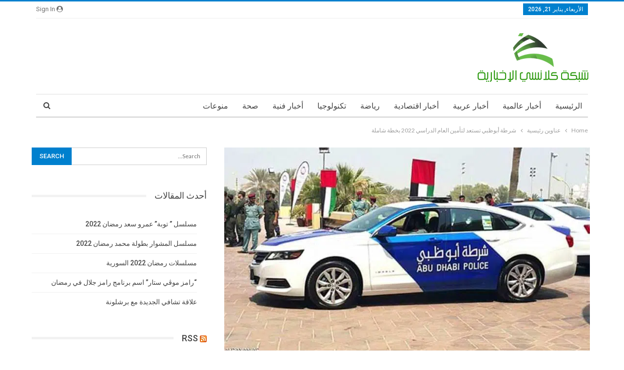

--- FILE ---
content_type: text/html; charset=UTF-8
request_url: https://klansi.com/%D8%B4%D8%B1%D8%B7%D8%A9-%D8%A3%D8%A8%D9%88%D8%B8%D8%A8%D9%8A/
body_size: 25469
content:
	<!DOCTYPE html>
		<!--[if IE 8]>
	<html class="ie ie8" dir="rtl" lang="ar"> <![endif]-->
	<!--[if IE 9]>
	<html class="ie ie9" dir="rtl" lang="ar"> <![endif]-->
	<!--[if gt IE 9]><!-->
<html dir="rtl" lang="ar"> <!--<![endif]-->
	<head><meta charset="UTF-8"><script>if(navigator.userAgent.match(/MSIE|Internet Explorer/i)||navigator.userAgent.match(/Trident\/7\..*?rv:11/i)){var href=document.location.href;if(!href.match(/[?&]nowprocket/)){if(href.indexOf("?")==-1){if(href.indexOf("#")==-1){document.location.href=href+"?nowprocket=1"}else{document.location.href=href.replace("#","?nowprocket=1#")}}else{if(href.indexOf("#")==-1){document.location.href=href+"&nowprocket=1"}else{document.location.href=href.replace("#","&nowprocket=1#")}}}}</script><script>class RocketLazyLoadScripts{constructor(){this.v="1.2.4",this.triggerEvents=["keydown","mousedown","mousemove","touchmove","touchstart","touchend","wheel"],this.userEventHandler=this._triggerListener.bind(this),this.touchStartHandler=this._onTouchStart.bind(this),this.touchMoveHandler=this._onTouchMove.bind(this),this.touchEndHandler=this._onTouchEnd.bind(this),this.clickHandler=this._onClick.bind(this),this.interceptedClicks=[],window.addEventListener("pageshow",t=>{this.persisted=t.persisted}),window.addEventListener("DOMContentLoaded",()=>{this._preconnect3rdParties()}),this.delayedScripts={normal:[],async:[],defer:[]},this.trash=[],this.allJQueries=[]}_addUserInteractionListener(t){if(document.hidden){t._triggerListener();return}this.triggerEvents.forEach(e=>window.addEventListener(e,t.userEventHandler,{passive:!0})),window.addEventListener("touchstart",t.touchStartHandler,{passive:!0}),window.addEventListener("mousedown",t.touchStartHandler),document.addEventListener("visibilitychange",t.userEventHandler)}_removeUserInteractionListener(){this.triggerEvents.forEach(t=>window.removeEventListener(t,this.userEventHandler,{passive:!0})),document.removeEventListener("visibilitychange",this.userEventHandler)}_onTouchStart(t){"HTML"!==t.target.tagName&&(window.addEventListener("touchend",this.touchEndHandler),window.addEventListener("mouseup",this.touchEndHandler),window.addEventListener("touchmove",this.touchMoveHandler,{passive:!0}),window.addEventListener("mousemove",this.touchMoveHandler),t.target.addEventListener("click",this.clickHandler),this._renameDOMAttribute(t.target,"onclick","rocket-onclick"),this._pendingClickStarted())}_onTouchMove(t){window.removeEventListener("touchend",this.touchEndHandler),window.removeEventListener("mouseup",this.touchEndHandler),window.removeEventListener("touchmove",this.touchMoveHandler,{passive:!0}),window.removeEventListener("mousemove",this.touchMoveHandler),t.target.removeEventListener("click",this.clickHandler),this._renameDOMAttribute(t.target,"rocket-onclick","onclick"),this._pendingClickFinished()}_onTouchEnd(){window.removeEventListener("touchend",this.touchEndHandler),window.removeEventListener("mouseup",this.touchEndHandler),window.removeEventListener("touchmove",this.touchMoveHandler,{passive:!0}),window.removeEventListener("mousemove",this.touchMoveHandler)}_onClick(t){t.target.removeEventListener("click",this.clickHandler),this._renameDOMAttribute(t.target,"rocket-onclick","onclick"),this.interceptedClicks.push(t),t.preventDefault(),t.stopPropagation(),t.stopImmediatePropagation(),this._pendingClickFinished()}_replayClicks(){window.removeEventListener("touchstart",this.touchStartHandler,{passive:!0}),window.removeEventListener("mousedown",this.touchStartHandler),this.interceptedClicks.forEach(t=>{t.target.dispatchEvent(new MouseEvent("click",{view:t.view,bubbles:!0,cancelable:!0}))})}_waitForPendingClicks(){return new Promise(t=>{this._isClickPending?this._pendingClickFinished=t:t()})}_pendingClickStarted(){this._isClickPending=!0}_pendingClickFinished(){this._isClickPending=!1}_renameDOMAttribute(t,e,r){t.hasAttribute&&t.hasAttribute(e)&&(event.target.setAttribute(r,event.target.getAttribute(e)),event.target.removeAttribute(e))}_triggerListener(){this._removeUserInteractionListener(this),"loading"===document.readyState?document.addEventListener("DOMContentLoaded",this._loadEverythingNow.bind(this)):this._loadEverythingNow()}_preconnect3rdParties(){let t=[];document.querySelectorAll("script[type=rocketlazyloadscript][data-rocket-src]").forEach(e=>{let r=e.getAttribute("data-rocket-src");if(r&&0!==r.indexOf("data:")){0===r.indexOf("//")&&(r=location.protocol+r);try{let i=new URL(r).origin;i!==location.origin&&t.push({src:i,crossOrigin:e.crossOrigin||"module"===e.getAttribute("data-rocket-type")})}catch(n){}}}),t=[...new Map(t.map(t=>[JSON.stringify(t),t])).values()],this._batchInjectResourceHints(t,"preconnect")}async _loadEverythingNow(){this.lastBreath=Date.now(),this._delayEventListeners(),this._delayJQueryReady(this),this._handleDocumentWrite(),this._registerAllDelayedScripts(),this._preloadAllScripts(),await this._loadScriptsFromList(this.delayedScripts.normal),await this._loadScriptsFromList(this.delayedScripts.defer),await this._loadScriptsFromList(this.delayedScripts.async);try{await this._triggerDOMContentLoaded(),await this._pendingWebpackRequests(this),await this._triggerWindowLoad()}catch(t){console.error(t)}window.dispatchEvent(new Event("rocket-allScriptsLoaded")),this._waitForPendingClicks().then(()=>{this._replayClicks()}),this._emptyTrash()}_registerAllDelayedScripts(){document.querySelectorAll("script[type=rocketlazyloadscript]").forEach(t=>{t.hasAttribute("data-rocket-src")?t.hasAttribute("async")&&!1!==t.async?this.delayedScripts.async.push(t):t.hasAttribute("defer")&&!1!==t.defer||"module"===t.getAttribute("data-rocket-type")?this.delayedScripts.defer.push(t):this.delayedScripts.normal.push(t):this.delayedScripts.normal.push(t)})}async _transformScript(t){if(await this._littleBreath(),!0===t.noModule&&"noModule"in HTMLScriptElement.prototype){t.setAttribute("data-rocket-status","skipped");return}return new Promise(navigator.userAgent.indexOf("Firefox/")>0||""===navigator.vendor?e=>{let r=document.createElement("script");[...t.attributes].forEach(t=>{let e=t.nodeName;"type"!==e&&("data-rocket-type"===e&&(e="type"),"data-rocket-src"===e&&(e="src"),r.setAttribute(e,t.nodeValue))}),t.text&&(r.text=t.text),r.hasAttribute("src")?(r.addEventListener("load",e),r.addEventListener("error",e)):(r.text=t.text,e());try{t.parentNode.replaceChild(r,t)}catch(i){e()}}:e=>{function r(){t.setAttribute("data-rocket-status","failed"),e()}try{let i=t.getAttribute("data-rocket-type"),n=t.getAttribute("data-rocket-src");i?(t.type=i,t.removeAttribute("data-rocket-type")):t.removeAttribute("type"),t.addEventListener("load",function r(){t.setAttribute("data-rocket-status","executed"),e()}),t.addEventListener("error",r),n?(t.removeAttribute("data-rocket-src"),t.src=n):t.src="data:text/javascript;base64,"+window.btoa(unescape(encodeURIComponent(t.text)))}catch(s){r()}})}async _loadScriptsFromList(t){let e=t.shift();return e&&e.isConnected?(await this._transformScript(e),this._loadScriptsFromList(t)):Promise.resolve()}_preloadAllScripts(){this._batchInjectResourceHints([...this.delayedScripts.normal,...this.delayedScripts.defer,...this.delayedScripts.async],"preload")}_batchInjectResourceHints(t,e){var r=document.createDocumentFragment();t.forEach(t=>{let i=t.getAttribute&&t.getAttribute("data-rocket-src")||t.src;if(i){let n=document.createElement("link");n.href=i,n.rel=e,"preconnect"!==e&&(n.as="script"),t.getAttribute&&"module"===t.getAttribute("data-rocket-type")&&(n.crossOrigin=!0),t.crossOrigin&&(n.crossOrigin=t.crossOrigin),t.integrity&&(n.integrity=t.integrity),r.appendChild(n),this.trash.push(n)}}),document.head.appendChild(r)}_delayEventListeners(){let t={};function e(e,r){!function e(r){!t[r]&&(t[r]={originalFunctions:{add:r.addEventListener,remove:r.removeEventListener},eventsToRewrite:[]},r.addEventListener=function(){arguments[0]=i(arguments[0]),t[r].originalFunctions.add.apply(r,arguments)},r.removeEventListener=function(){arguments[0]=i(arguments[0]),t[r].originalFunctions.remove.apply(r,arguments)});function i(e){return t[r].eventsToRewrite.indexOf(e)>=0?"rocket-"+e:e}}(e),t[e].eventsToRewrite.push(r)}function r(t,e){let r=t[e];Object.defineProperty(t,e,{get:()=>r||function(){},set(i){t["rocket"+e]=r=i}})}e(document,"DOMContentLoaded"),e(window,"DOMContentLoaded"),e(window,"load"),e(window,"pageshow"),e(document,"readystatechange"),r(document,"onreadystatechange"),r(window,"onload"),r(window,"onpageshow")}_delayJQueryReady(t){let e;function r(t){return t.split(" ").map(t=>"load"===t||0===t.indexOf("load.")?"rocket-jquery-load":t).join(" ")}function i(i){if(i&&i.fn&&!t.allJQueries.includes(i)){i.fn.ready=i.fn.init.prototype.ready=function(e){return t.domReadyFired?e.bind(document)(i):document.addEventListener("rocket-DOMContentLoaded",()=>e.bind(document)(i)),i([])};let n=i.fn.on;i.fn.on=i.fn.init.prototype.on=function(){return this[0]===window&&("string"==typeof arguments[0]||arguments[0]instanceof String?arguments[0]=r(arguments[0]):"object"==typeof arguments[0]&&Object.keys(arguments[0]).forEach(t=>{let e=arguments[0][t];delete arguments[0][t],arguments[0][r(t)]=e})),n.apply(this,arguments),this},t.allJQueries.push(i)}e=i}i(window.jQuery),Object.defineProperty(window,"jQuery",{get:()=>e,set(t){i(t)}})}async _pendingWebpackRequests(t){let e=document.querySelector("script[data-webpack]");async function r(){return new Promise(t=>{e.addEventListener("load",t),e.addEventListener("error",t)})}e&&(await r(),await t._requestAnimFrame(),await t._pendingWebpackRequests(t))}async _triggerDOMContentLoaded(){this.domReadyFired=!0,await this._littleBreath(),document.dispatchEvent(new Event("rocket-DOMContentLoaded")),await this._littleBreath(),window.dispatchEvent(new Event("rocket-DOMContentLoaded")),await this._littleBreath(),document.dispatchEvent(new Event("rocket-readystatechange")),await this._littleBreath(),document.rocketonreadystatechange&&document.rocketonreadystatechange()}async _triggerWindowLoad(){await this._littleBreath(),window.dispatchEvent(new Event("rocket-load")),await this._littleBreath(),window.rocketonload&&window.rocketonload(),await this._littleBreath(),this.allJQueries.forEach(t=>t(window).trigger("rocket-jquery-load")),await this._littleBreath();let t=new Event("rocket-pageshow");t.persisted=this.persisted,window.dispatchEvent(t),await this._littleBreath(),window.rocketonpageshow&&window.rocketonpageshow({persisted:this.persisted})}_handleDocumentWrite(){let t=new Map;document.write=document.writeln=function(e){let r=document.currentScript;r||console.error("WPRocket unable to document.write this: "+e);let i=document.createRange(),n=r.parentElement,s=t.get(r);void 0===s&&(s=r.nextSibling,t.set(r,s));let a=document.createDocumentFragment();i.setStart(a,0),a.appendChild(i.createContextualFragment(e)),n.insertBefore(a,s)}}async _littleBreath(){Date.now()-this.lastBreath>45&&(await this._requestAnimFrame(),this.lastBreath=Date.now())}async _requestAnimFrame(){return document.hidden?new Promise(t=>setTimeout(t)):new Promise(t=>requestAnimationFrame(t))}_emptyTrash(){this.trash.forEach(t=>t.remove())}static run(){let t=new RocketLazyLoadScripts;t._addUserInteractionListener(t)}}RocketLazyLoadScripts.run();</script>
				
		<meta http-equiv="X-UA-Compatible" content="IE=edge">
		<meta name="viewport" content="width=device-width, initial-scale=1.0">
		<link rel="pingback" href="https://klansi.com/xmlrpc.php"/>

		<title>شرطة أبوظبي تستعد لتأمين العام الدراسي 2022 بخطة شاملة &#8211; كلانسي نيوز</title><link rel="preload" as="style" href="https://fonts.googleapis.com/css?family=Lato%3A400%2C700%7CRoboto%3A400%2C500%2C400italic&#038;display=swap" /><link rel="stylesheet" href="https://fonts.googleapis.com/css?family=Lato%3A400%2C700%7CRoboto%3A400%2C500%2C400italic&#038;display=swap" media="print" onload="this.media='all'" /><noscript><link rel="stylesheet" href="https://fonts.googleapis.com/css?family=Lato%3A400%2C700%7CRoboto%3A400%2C500%2C400italic&#038;display=swap" /></noscript>
<meta name='robots' content='max-image-preview:large' />
<link rel="amphtml" href="https://klansi.com/%d8%b4%d8%b1%d8%b7%d8%a9-%d8%a3%d8%a8%d9%88%d8%b8%d8%a8%d9%8a/amp/" /><meta name="generator" content="AMP for WP 1.1.11"/>
<!-- Better Open Graph, Schema.org & Twitter Integration -->
<meta property="og:locale" content="ar"/>
<meta property="og:site_name" content="كلانسي نيوز"/>
<meta property="og:url" content="https://klansi.com/%d8%b4%d8%b1%d8%b7%d8%a9-%d8%a3%d8%a8%d9%88%d8%b8%d8%a8%d9%8a/"/>
<meta property="og:title" content="شرطة أبوظبي تستعد لتأمين العام الدراسي 2022 بخطة شاملة"/>
<meta property="og:image" content="https://klansi.com/wp-content/uploads/2021/08/شرطة-أبوظبي.jpg"/>
<meta property="og:image:alt" content="شرطة أبوظبي"/>
<meta property="article:section" content="عناوين رئيسية"/>
<meta property="article:tag" content="شرطة أبوظبي"/>
<meta property="og:description" content="قامت شرطة أبوظبي بالاستعداد لاستقبال العام الدراسي الجديد والطلاب وذلك من خلال الخطط التي تم وضعها مسبقًا لهذا الحدث بالتعاون مع عدد من الشركاء.وتم وضع الخطة التي تهدف إلى التأمين الشامل لعودة طلاب العام الدراسي الجديد من خلال تنفيذ الإجراءات الاحترا"/>
<meta property="og:type" content="article"/>
<meta name="twitter:card" content="summary"/>
<meta name="twitter:url" content="https://klansi.com/%d8%b4%d8%b1%d8%b7%d8%a9-%d8%a3%d8%a8%d9%88%d8%b8%d8%a8%d9%8a/"/>
<meta name="twitter:title" content="شرطة أبوظبي تستعد لتأمين العام الدراسي 2022 بخطة شاملة"/>
<meta name="twitter:description" content="قامت شرطة أبوظبي بالاستعداد لاستقبال العام الدراسي الجديد والطلاب وذلك من خلال الخطط التي تم وضعها مسبقًا لهذا الحدث بالتعاون مع عدد من الشركاء.وتم وضع الخطة التي تهدف إلى التأمين الشامل لعودة طلاب العام الدراسي الجديد من خلال تنفيذ الإجراءات الاحترا"/>
<meta name="twitter:image" content="https://klansi.com/wp-content/uploads/2021/08/شرطة-أبوظبي.jpg"/>
<meta name="twitter:image:alt" content="شرطة أبوظبي"/>
<!-- / Better Open Graph, Schema.org & Twitter Integration. -->
<link rel='dns-prefetch' href='//fonts.googleapis.com' />
<link href='https://fonts.gstatic.com' crossorigin rel='preconnect' />
<link rel="alternate" type="application/rss+xml" title="كلانسي نيوز &laquo; الخلاصة" href="https://klansi.com/feed/" />
<link rel="alternate" type="application/rss+xml" title="كلانسي نيوز &laquo; خلاصة التعليقات" href="https://klansi.com/comments/feed/" />
<link rel="alternate" title="oEmbed (JSON)" type="application/json+oembed" href="https://klansi.com/wp-json/oembed/1.0/embed?url=https%3A%2F%2Fklansi.com%2F%25d8%25b4%25d8%25b1%25d8%25b7%25d8%25a9-%25d8%25a3%25d8%25a8%25d9%2588%25d8%25b8%25d8%25a8%25d9%258a%2F" />
<link rel="alternate" title="oEmbed (XML)" type="text/xml+oembed" href="https://klansi.com/wp-json/oembed/1.0/embed?url=https%3A%2F%2Fklansi.com%2F%25d8%25b4%25d8%25b1%25d8%25b7%25d8%25a9-%25d8%25a3%25d8%25a8%25d9%2588%25d8%25b8%25d8%25a8%25d9%258a%2F&#038;format=xml" />
<style id='wp-img-auto-sizes-contain-inline-css' type='text/css'>
img:is([sizes=auto i],[sizes^="auto," i]){contain-intrinsic-size:3000px 1500px}
/*# sourceURL=wp-img-auto-sizes-contain-inline-css */
</style>
<style id='wp-emoji-styles-inline-css' type='text/css'>

	img.wp-smiley, img.emoji {
		display: inline !important;
		border: none !important;
		box-shadow: none !important;
		height: 1em !important;
		width: 1em !important;
		margin: 0 0.07em !important;
		vertical-align: -0.1em !important;
		background: none !important;
		padding: 0 !important;
	}
/*# sourceURL=wp-emoji-styles-inline-css */
</style>
<style id='wp-block-library-inline-css' type='text/css'>
:root{--wp-block-synced-color:#7a00df;--wp-block-synced-color--rgb:122,0,223;--wp-bound-block-color:var(--wp-block-synced-color);--wp-editor-canvas-background:#ddd;--wp-admin-theme-color:#007cba;--wp-admin-theme-color--rgb:0,124,186;--wp-admin-theme-color-darker-10:#006ba1;--wp-admin-theme-color-darker-10--rgb:0,107,160.5;--wp-admin-theme-color-darker-20:#005a87;--wp-admin-theme-color-darker-20--rgb:0,90,135;--wp-admin-border-width-focus:2px}@media (min-resolution:192dpi){:root{--wp-admin-border-width-focus:1.5px}}.wp-element-button{cursor:pointer}:root .has-very-light-gray-background-color{background-color:#eee}:root .has-very-dark-gray-background-color{background-color:#313131}:root .has-very-light-gray-color{color:#eee}:root .has-very-dark-gray-color{color:#313131}:root .has-vivid-green-cyan-to-vivid-cyan-blue-gradient-background{background:linear-gradient(135deg,#00d084,#0693e3)}:root .has-purple-crush-gradient-background{background:linear-gradient(135deg,#34e2e4,#4721fb 50%,#ab1dfe)}:root .has-hazy-dawn-gradient-background{background:linear-gradient(135deg,#faaca8,#dad0ec)}:root .has-subdued-olive-gradient-background{background:linear-gradient(135deg,#fafae1,#67a671)}:root .has-atomic-cream-gradient-background{background:linear-gradient(135deg,#fdd79a,#004a59)}:root .has-nightshade-gradient-background{background:linear-gradient(135deg,#330968,#31cdcf)}:root .has-midnight-gradient-background{background:linear-gradient(135deg,#020381,#2874fc)}:root{--wp--preset--font-size--normal:16px;--wp--preset--font-size--huge:42px}.has-regular-font-size{font-size:1em}.has-larger-font-size{font-size:2.625em}.has-normal-font-size{font-size:var(--wp--preset--font-size--normal)}.has-huge-font-size{font-size:var(--wp--preset--font-size--huge)}.has-text-align-center{text-align:center}.has-text-align-left{text-align:left}.has-text-align-right{text-align:right}.has-fit-text{white-space:nowrap!important}#end-resizable-editor-section{display:none}.aligncenter{clear:both}.items-justified-left{justify-content:flex-start}.items-justified-center{justify-content:center}.items-justified-right{justify-content:flex-end}.items-justified-space-between{justify-content:space-between}.screen-reader-text{border:0;clip-path:inset(50%);height:1px;margin:-1px;overflow:hidden;padding:0;position:absolute;width:1px;word-wrap:normal!important}.screen-reader-text:focus{background-color:#ddd;clip-path:none;color:#444;display:block;font-size:1em;height:auto;left:5px;line-height:normal;padding:15px 23px 14px;text-decoration:none;top:5px;width:auto;z-index:100000}html :where(.has-border-color){border-style:solid}html :where([style*=border-top-color]){border-top-style:solid}html :where([style*=border-right-color]){border-right-style:solid}html :where([style*=border-bottom-color]){border-bottom-style:solid}html :where([style*=border-left-color]){border-left-style:solid}html :where([style*=border-width]){border-style:solid}html :where([style*=border-top-width]){border-top-style:solid}html :where([style*=border-right-width]){border-right-style:solid}html :where([style*=border-bottom-width]){border-bottom-style:solid}html :where([style*=border-left-width]){border-left-style:solid}html :where(img[class*=wp-image-]){height:auto;max-width:100%}:where(figure){margin:0 0 1em}html :where(.is-position-sticky){--wp-admin--admin-bar--position-offset:var(--wp-admin--admin-bar--height,0px)}@media screen and (max-width:600px){html :where(.is-position-sticky){--wp-admin--admin-bar--position-offset:0px}}

/*# sourceURL=wp-block-library-inline-css */
</style><style id='global-styles-inline-css' type='text/css'>
:root{--wp--preset--aspect-ratio--square: 1;--wp--preset--aspect-ratio--4-3: 4/3;--wp--preset--aspect-ratio--3-4: 3/4;--wp--preset--aspect-ratio--3-2: 3/2;--wp--preset--aspect-ratio--2-3: 2/3;--wp--preset--aspect-ratio--16-9: 16/9;--wp--preset--aspect-ratio--9-16: 9/16;--wp--preset--color--black: #000000;--wp--preset--color--cyan-bluish-gray: #abb8c3;--wp--preset--color--white: #ffffff;--wp--preset--color--pale-pink: #f78da7;--wp--preset--color--vivid-red: #cf2e2e;--wp--preset--color--luminous-vivid-orange: #ff6900;--wp--preset--color--luminous-vivid-amber: #fcb900;--wp--preset--color--light-green-cyan: #7bdcb5;--wp--preset--color--vivid-green-cyan: #00d084;--wp--preset--color--pale-cyan-blue: #8ed1fc;--wp--preset--color--vivid-cyan-blue: #0693e3;--wp--preset--color--vivid-purple: #9b51e0;--wp--preset--gradient--vivid-cyan-blue-to-vivid-purple: linear-gradient(135deg,rgb(6,147,227) 0%,rgb(155,81,224) 100%);--wp--preset--gradient--light-green-cyan-to-vivid-green-cyan: linear-gradient(135deg,rgb(122,220,180) 0%,rgb(0,208,130) 100%);--wp--preset--gradient--luminous-vivid-amber-to-luminous-vivid-orange: linear-gradient(135deg,rgb(252,185,0) 0%,rgb(255,105,0) 100%);--wp--preset--gradient--luminous-vivid-orange-to-vivid-red: linear-gradient(135deg,rgb(255,105,0) 0%,rgb(207,46,46) 100%);--wp--preset--gradient--very-light-gray-to-cyan-bluish-gray: linear-gradient(135deg,rgb(238,238,238) 0%,rgb(169,184,195) 100%);--wp--preset--gradient--cool-to-warm-spectrum: linear-gradient(135deg,rgb(74,234,220) 0%,rgb(151,120,209) 20%,rgb(207,42,186) 40%,rgb(238,44,130) 60%,rgb(251,105,98) 80%,rgb(254,248,76) 100%);--wp--preset--gradient--blush-light-purple: linear-gradient(135deg,rgb(255,206,236) 0%,rgb(152,150,240) 100%);--wp--preset--gradient--blush-bordeaux: linear-gradient(135deg,rgb(254,205,165) 0%,rgb(254,45,45) 50%,rgb(107,0,62) 100%);--wp--preset--gradient--luminous-dusk: linear-gradient(135deg,rgb(255,203,112) 0%,rgb(199,81,192) 50%,rgb(65,88,208) 100%);--wp--preset--gradient--pale-ocean: linear-gradient(135deg,rgb(255,245,203) 0%,rgb(182,227,212) 50%,rgb(51,167,181) 100%);--wp--preset--gradient--electric-grass: linear-gradient(135deg,rgb(202,248,128) 0%,rgb(113,206,126) 100%);--wp--preset--gradient--midnight: linear-gradient(135deg,rgb(2,3,129) 0%,rgb(40,116,252) 100%);--wp--preset--font-size--small: 13px;--wp--preset--font-size--medium: 20px;--wp--preset--font-size--large: 36px;--wp--preset--font-size--x-large: 42px;--wp--preset--spacing--20: 0.44rem;--wp--preset--spacing--30: 0.67rem;--wp--preset--spacing--40: 1rem;--wp--preset--spacing--50: 1.5rem;--wp--preset--spacing--60: 2.25rem;--wp--preset--spacing--70: 3.38rem;--wp--preset--spacing--80: 5.06rem;--wp--preset--shadow--natural: 6px 6px 9px rgba(0, 0, 0, 0.2);--wp--preset--shadow--deep: 12px 12px 50px rgba(0, 0, 0, 0.4);--wp--preset--shadow--sharp: 6px 6px 0px rgba(0, 0, 0, 0.2);--wp--preset--shadow--outlined: 6px 6px 0px -3px rgb(255, 255, 255), 6px 6px rgb(0, 0, 0);--wp--preset--shadow--crisp: 6px 6px 0px rgb(0, 0, 0);}:where(.is-layout-flex){gap: 0.5em;}:where(.is-layout-grid){gap: 0.5em;}body .is-layout-flex{display: flex;}.is-layout-flex{flex-wrap: wrap;align-items: center;}.is-layout-flex > :is(*, div){margin: 0;}body .is-layout-grid{display: grid;}.is-layout-grid > :is(*, div){margin: 0;}:where(.wp-block-columns.is-layout-flex){gap: 2em;}:where(.wp-block-columns.is-layout-grid){gap: 2em;}:where(.wp-block-post-template.is-layout-flex){gap: 1.25em;}:where(.wp-block-post-template.is-layout-grid){gap: 1.25em;}.has-black-color{color: var(--wp--preset--color--black) !important;}.has-cyan-bluish-gray-color{color: var(--wp--preset--color--cyan-bluish-gray) !important;}.has-white-color{color: var(--wp--preset--color--white) !important;}.has-pale-pink-color{color: var(--wp--preset--color--pale-pink) !important;}.has-vivid-red-color{color: var(--wp--preset--color--vivid-red) !important;}.has-luminous-vivid-orange-color{color: var(--wp--preset--color--luminous-vivid-orange) !important;}.has-luminous-vivid-amber-color{color: var(--wp--preset--color--luminous-vivid-amber) !important;}.has-light-green-cyan-color{color: var(--wp--preset--color--light-green-cyan) !important;}.has-vivid-green-cyan-color{color: var(--wp--preset--color--vivid-green-cyan) !important;}.has-pale-cyan-blue-color{color: var(--wp--preset--color--pale-cyan-blue) !important;}.has-vivid-cyan-blue-color{color: var(--wp--preset--color--vivid-cyan-blue) !important;}.has-vivid-purple-color{color: var(--wp--preset--color--vivid-purple) !important;}.has-black-background-color{background-color: var(--wp--preset--color--black) !important;}.has-cyan-bluish-gray-background-color{background-color: var(--wp--preset--color--cyan-bluish-gray) !important;}.has-white-background-color{background-color: var(--wp--preset--color--white) !important;}.has-pale-pink-background-color{background-color: var(--wp--preset--color--pale-pink) !important;}.has-vivid-red-background-color{background-color: var(--wp--preset--color--vivid-red) !important;}.has-luminous-vivid-orange-background-color{background-color: var(--wp--preset--color--luminous-vivid-orange) !important;}.has-luminous-vivid-amber-background-color{background-color: var(--wp--preset--color--luminous-vivid-amber) !important;}.has-light-green-cyan-background-color{background-color: var(--wp--preset--color--light-green-cyan) !important;}.has-vivid-green-cyan-background-color{background-color: var(--wp--preset--color--vivid-green-cyan) !important;}.has-pale-cyan-blue-background-color{background-color: var(--wp--preset--color--pale-cyan-blue) !important;}.has-vivid-cyan-blue-background-color{background-color: var(--wp--preset--color--vivid-cyan-blue) !important;}.has-vivid-purple-background-color{background-color: var(--wp--preset--color--vivid-purple) !important;}.has-black-border-color{border-color: var(--wp--preset--color--black) !important;}.has-cyan-bluish-gray-border-color{border-color: var(--wp--preset--color--cyan-bluish-gray) !important;}.has-white-border-color{border-color: var(--wp--preset--color--white) !important;}.has-pale-pink-border-color{border-color: var(--wp--preset--color--pale-pink) !important;}.has-vivid-red-border-color{border-color: var(--wp--preset--color--vivid-red) !important;}.has-luminous-vivid-orange-border-color{border-color: var(--wp--preset--color--luminous-vivid-orange) !important;}.has-luminous-vivid-amber-border-color{border-color: var(--wp--preset--color--luminous-vivid-amber) !important;}.has-light-green-cyan-border-color{border-color: var(--wp--preset--color--light-green-cyan) !important;}.has-vivid-green-cyan-border-color{border-color: var(--wp--preset--color--vivid-green-cyan) !important;}.has-pale-cyan-blue-border-color{border-color: var(--wp--preset--color--pale-cyan-blue) !important;}.has-vivid-cyan-blue-border-color{border-color: var(--wp--preset--color--vivid-cyan-blue) !important;}.has-vivid-purple-border-color{border-color: var(--wp--preset--color--vivid-purple) !important;}.has-vivid-cyan-blue-to-vivid-purple-gradient-background{background: var(--wp--preset--gradient--vivid-cyan-blue-to-vivid-purple) !important;}.has-light-green-cyan-to-vivid-green-cyan-gradient-background{background: var(--wp--preset--gradient--light-green-cyan-to-vivid-green-cyan) !important;}.has-luminous-vivid-amber-to-luminous-vivid-orange-gradient-background{background: var(--wp--preset--gradient--luminous-vivid-amber-to-luminous-vivid-orange) !important;}.has-luminous-vivid-orange-to-vivid-red-gradient-background{background: var(--wp--preset--gradient--luminous-vivid-orange-to-vivid-red) !important;}.has-very-light-gray-to-cyan-bluish-gray-gradient-background{background: var(--wp--preset--gradient--very-light-gray-to-cyan-bluish-gray) !important;}.has-cool-to-warm-spectrum-gradient-background{background: var(--wp--preset--gradient--cool-to-warm-spectrum) !important;}.has-blush-light-purple-gradient-background{background: var(--wp--preset--gradient--blush-light-purple) !important;}.has-blush-bordeaux-gradient-background{background: var(--wp--preset--gradient--blush-bordeaux) !important;}.has-luminous-dusk-gradient-background{background: var(--wp--preset--gradient--luminous-dusk) !important;}.has-pale-ocean-gradient-background{background: var(--wp--preset--gradient--pale-ocean) !important;}.has-electric-grass-gradient-background{background: var(--wp--preset--gradient--electric-grass) !important;}.has-midnight-gradient-background{background: var(--wp--preset--gradient--midnight) !important;}.has-small-font-size{font-size: var(--wp--preset--font-size--small) !important;}.has-medium-font-size{font-size: var(--wp--preset--font-size--medium) !important;}.has-large-font-size{font-size: var(--wp--preset--font-size--large) !important;}.has-x-large-font-size{font-size: var(--wp--preset--font-size--x-large) !important;}
/*# sourceURL=global-styles-inline-css */
</style>

<style id='classic-theme-styles-inline-css' type='text/css'>
/*! This file is auto-generated */
.wp-block-button__link{color:#fff;background-color:#32373c;border-radius:9999px;box-shadow:none;text-decoration:none;padding:calc(.667em + 2px) calc(1.333em + 2px);font-size:1.125em}.wp-block-file__button{background:#32373c;color:#fff;text-decoration:none}
/*# sourceURL=/wp-includes/css/classic-themes.min.css */
</style>

<style id='rocket-lazyload-inline-css' type='text/css'>
.rll-youtube-player{position:relative;padding-bottom:56.23%;height:0;overflow:hidden;max-width:100%;}.rll-youtube-player:focus-within{outline: 2px solid currentColor;outline-offset: 5px;}.rll-youtube-player iframe{position:absolute;top:0;left:0;width:100%;height:100%;z-index:100;background:0 0}.rll-youtube-player img{bottom:0;display:block;left:0;margin:auto;max-width:100%;width:100%;position:absolute;right:0;top:0;border:none;height:auto;-webkit-transition:.4s all;-moz-transition:.4s all;transition:.4s all}.rll-youtube-player img:hover{-webkit-filter:brightness(75%)}.rll-youtube-player .play{height:100%;width:100%;left:0;top:0;position:absolute;background:url(https://klansi.com/wp-content/plugins/wp-rocket/assets/img/youtube.png) no-repeat center;background-color: transparent !important;cursor:pointer;border:none;}
/*# sourceURL=rocket-lazyload-inline-css */
</style>
<script type="text/javascript" async='async' src="https://klansi.com/wp-includes/js/jquery/jquery.min.js?ver=3.7.1" id="jquery-core-js"></script>
<script type="text/javascript" async='async' src="https://klansi.com/wp-includes/js/jquery/jquery-migrate.min.js?ver=3.4.1" id="jquery-migrate-js"></script>
<link rel="https://api.w.org/" href="https://klansi.com/wp-json/" /><link rel="alternate" title="JSON" type="application/json" href="https://klansi.com/wp-json/wp/v2/posts/18840" /><link rel="EditURI" type="application/rsd+xml" title="RSD" href="https://klansi.com/xmlrpc.php?rsd" />
<meta name="generator" content="WordPress 6.9" />
<link rel="canonical" href="https://klansi.com/%d8%b4%d8%b1%d8%b7%d8%a9-%d8%a3%d8%a8%d9%88%d8%b8%d8%a8%d9%8a/" />
<link rel='shortlink' href='https://klansi.com/?p=18840' />
<script data-minify="1" async custom-element="amp-auto-ads"
        src="https://klansi.com/wp-content/cache/min/1/v0/amp-auto-ads-0.1.js?ver=1749738335">
</script>
<script type="rocketlazyloadscript" data-ad-client="ca-pub-2786152570688943" async data-rocket-src="https://pagead2.googlesyndication.com/pagead/js/adsbygoogle.js"></script>

                <meta name="msvalidate.01" content="B315AEBEDA570809BB2230FB50E7246F" />
                
                <meta name="google-site-verification" content="hramVaFrSQsqsPt4a6iYgcCD85WIKhyaoWK00LmTS7o" /><script type="application/ld+json">{
    "@context": "http://schema.org/",
    "@type": "Organization",
    "@id": "#organization",
    "logo": {
        "@type": "ImageObject",
        "url": "https://www.klansi.com/wp-content/uploads/2020/02/logo.png"
    },
    "url": "https://klansi.com/",
    "name": "\u0643\u0644\u0627\u0646\u0633\u064a \u0646\u064a\u0648\u0632",
    "description": "\u0643\u0644\u0627\u0646\u0633\u064a \u0646\u064a\u0648\u0632 \u0647\u0648 \u0645\u0648\u0642\u0639 \u0627\u062e\u0628\u0627\u0631\u064a \u064a\u0646\u0642\u0644 \u0644\u0643\u0645 \u062c\u0645\u064a\u0639 \u0627\u0644\u0627\u062e\u0628\u0627\u0631 \u0627\u0644\u0639\u0631\u0628\u064a\u0629 \u0648\u0627\u0644\u0639\u0627\u0644\u0645\u064a\u0629"
}</script>
<script type="application/ld+json">{
    "@context": "http://schema.org/",
    "@type": "WebSite",
    "name": "\u0643\u0644\u0627\u0646\u0633\u064a \u0646\u064a\u0648\u0632",
    "alternateName": "\u0643\u0644\u0627\u0646\u0633\u064a \u0646\u064a\u0648\u0632 \u0647\u0648 \u0645\u0648\u0642\u0639 \u0627\u062e\u0628\u0627\u0631\u064a \u064a\u0646\u0642\u0644 \u0644\u0643\u0645 \u062c\u0645\u064a\u0639 \u0627\u0644\u0627\u062e\u0628\u0627\u0631 \u0627\u0644\u0639\u0631\u0628\u064a\u0629 \u0648\u0627\u0644\u0639\u0627\u0644\u0645\u064a\u0629",
    "url": "https://klansi.com/"
}</script>
<script type="application/ld+json">{
    "@context": "http://schema.org/",
    "@type": "NewsArticle",
    "headline": "\u0634\u0631\u0637\u0629 \u0623\u0628\u0648\u0638\u0628\u064a \u062a\u0633\u062a\u0639\u062f \u0644\u062a\u0623\u0645\u064a\u0646 \u0627\u0644\u0639\u0627\u0645 \u0627\u0644\u062f\u0631\u0627\u0633\u064a 2022 \u0628\u062e\u0637\u0629 \u0634\u0627\u0645\u0644\u0629",
    "description": "\u0642\u0627\u0645\u062a \u0634\u0631\u0637\u0629 \u0623\u0628\u0648\u0638\u0628\u064a \u0628\u0627\u0644\u0627\u0633\u062a\u0639\u062f\u0627\u062f \u0644\u0627\u0633\u062a\u0642\u0628\u0627\u0644 \u0627\u0644\u0639\u0627\u0645 \u0627\u0644\u062f\u0631\u0627\u0633\u064a \u0627\u0644\u062c\u062f\u064a\u062f \u0648\u0627\u0644\u0637\u0644\u0627\u0628 \u0648\u0630\u0644\u0643 \u0645\u0646 \u062e\u0644\u0627\u0644 \u0627\u0644\u062e\u0637\u0637 \u0627\u0644\u062a\u064a \u062a\u0645 \u0648\u0636\u0639\u0647\u0627 \u0645\u0633\u0628\u0642\u064b\u0627 \u0644\u0647\u0630\u0627 \u0627\u0644\u062d\u062f\u062b \u0628\u0627\u0644\u062a\u0639\u0627\u0648\u0646 \u0645\u0639 \u0639\u062f\u062f \u0645\u0646 \u0627\u0644\u0634\u0631\u0643\u0627\u0621.\u0648\u062a\u0645 \u0648\u0636\u0639 \u0627\u0644\u062e\u0637\u0629 \u0627\u0644\u062a\u064a \u062a\u0647\u062f\u0641 \u0625\u0644\u0649 \u0627\u0644\u062a\u0623\u0645\u064a\u0646 \u0627\u0644\u0634\u0627\u0645\u0644 \u0644\u0639\u0648\u062f\u0629 \u0637\u0644\u0627\u0628 \u0627\u0644\u0639\u0627\u0645 \u0627\u0644\u062f\u0631\u0627\u0633\u064a \u0627\u0644\u062c\u062f\u064a\u062f \u0645\u0646 \u062e\u0644\u0627\u0644 \u062a\u0646\u0641\u064a\u0630 \u0627\u0644\u0625\u062c\u0631\u0627\u0621\u0627\u062a \u0627\u0644\u0627\u062d\u062a\u0631\u0627",
    "datePublished": "2021-08-24",
    "dateModified": "2021-08-24",
    "author": {
        "@type": "Person",
        "@id": "#person-Nader",
        "name": "Nader"
    },
    "image": "https://klansi.com/wp-content/uploads/2021/08/\u0634\u0631\u0637\u0629-\u0623\u0628\u0648\u0638\u0628\u064a.jpg",
    "interactionStatistic": [
        {
            "@type": "InteractionCounter",
            "interactionType": "http://schema.org/CommentAction",
            "userInteractionCount": "0"
        }
    ],
    "publisher": {
        "@id": "#organization"
    },
    "mainEntityOfPage": "https://klansi.com/%d8%b4%d8%b1%d8%b7%d8%a9-%d8%a3%d8%a8%d9%88%d8%b8%d8%a8%d9%8a/"
}</script>
<link data-minify="1" rel='stylesheet' id='bf-minifed-css-1' href='https://klansi.com/wp-content/cache/min/1/wp-content/bs-booster-cache/00e1719a25c9e764d1c4e75f164d31d2.css?ver=1749738335' type='text/css' media='all' />
<link data-minify="1" rel='stylesheet' id='7.11.0-1768982195' href='https://klansi.com/wp-content/cache/min/1/wp-content/bs-booster-cache/2db704858e694b5e02da696d4b62e553.css?ver=1768982196' type='text/css' media='all' />
<link rel="icon" href="https://klansi.com/wp-content/uploads/2019/10/loogo.png.webp" sizes="32x32" />
<link rel="icon" href="https://klansi.com/wp-content/uploads/2019/10/loogo.png.webp" sizes="192x192" />
<link rel="apple-touch-icon" href="https://klansi.com/wp-content/uploads/2019/10/loogo.png.webp" />
<meta name="msapplication-TileImage" content="https://klansi.com/wp-content/uploads/2019/10/loogo.png" />
<noscript><style id="rocket-lazyload-nojs-css">.rll-youtube-player, [data-lazy-src]{display:none !important;}</style></noscript>	</head>

<body class="rtl wp-singular post-template-default single single-post postid-18840 single-format-standard wp-theme-publisher bs-theme bs-publisher bs-publisher-clean-magazine active-light-box active-top-line close-rh page-layout-2-col page-layout-2-col-right full-width main-menu-sticky-smart main-menu-boxed active-ajax-search single-prim-cat-2903 single-cat-2903  bs-ll-a" dir="rtl">
		<div class="main-wrap content-main-wrap">
			<header id="header" class="site-header header-style-2 boxed" itemscope="itemscope" itemtype="https://schema.org/WPHeader">

		<section class="topbar topbar-style-1 hidden-xs hidden-xs">
	<div class="content-wrap">
		<div class="container">
			<div class="topbar-inner clearfix">

									<div class="section-links">
													<a class="topbar-sign-in "
							   data-toggle="modal" data-target="#bsLoginModal">
								<i class="fa fa-user-circle"></i> Sign in							</a>

							<div class="modal sign-in-modal fade" id="bsLoginModal" tabindex="-1" role="dialog"
							     style="display: none">
								<div class="modal-dialog" role="document">
									<div class="modal-content">
											<span class="close-modal" data-dismiss="modal" aria-label="Close"><i
														class="fa fa-close"></i></span>
										<div class="modal-body">
											<div id="form_99134_" class="bs-shortcode bs-login-shortcode ">
		<div class="bs-login bs-type-login"  style="display:none">

					<div class="bs-login-panel bs-login-sign-panel bs-current-login-panel">
								<form name="loginform"
				      action="https://klansi.com/wp-login.php" method="post">

					
					<div class="login-header">
						<span class="login-icon fa fa-user-circle main-color"></span>
						<p>Welcome, Login to your account.</p>
					</div>
					
					<div class="login-field login-username">
						<input type="text" name="log" id="form_99134_user_login" class="input"
						       value="" size="20"
						       placeholder="Username or Email..." required/>
					</div>

					<div class="login-field login-password">
						<input type="password" name="pwd" id="form_99134_user_pass"
						       class="input"
						       value="" size="20" placeholder="Password..."
						       required/>
					</div>

					
					<div class="login-field">
						<a href="https://klansi.com/wp-login.php?action=lostpassword&redirect_to=https%3A%2F%2Fklansi.com%2F%25D8%25B4%25D8%25B1%25D8%25B7%25D8%25A9-%25D8%25A3%25D8%25A8%25D9%2588%25D8%25B8%25D8%25A8%25D9%258A%2F"
						   class="go-reset-panel">Forget password?</a>

													<span class="login-remember">
							<input class="remember-checkbox" name="rememberme" type="checkbox"
							       id="form_99134_rememberme"
							       value="forever"  />
							<label class="remember-label">Remember me</label>
						</span>
											</div>

					
					<div class="login-field login-submit">
						<input type="submit" name="wp-submit"
						       class="button-primary login-btn"
						       value="Log In"/>
						<input type="hidden" name="redirect_to" value="https://klansi.com/%D8%B4%D8%B1%D8%B7%D8%A9-%D8%A3%D8%A8%D9%88%D8%B8%D8%A8%D9%8A/"/>
					</div>

									</form>
			</div>

			<div class="bs-login-panel bs-login-reset-panel">

				<span class="go-login-panel"><i
							class="fa fa-angle-right"></i> Sign in</span>

				<div class="bs-login-reset-panel-inner">
					<div class="login-header">
						<span class="login-icon fa fa-support"></span>
						<p>Recover your password.</p>
						<p>A password will be e-mailed to you.</p>
					</div>
										<form name="lostpasswordform" id="form_99134_lostpasswordform"
					      action="https://klansi.com/wp-login.php?action=lostpassword"
					      method="post">

						<div class="login-field reset-username">
							<input type="text" name="user_login" class="input" value=""
							       placeholder="Username or Email..."
							       required/>
						</div>

						
						<div class="login-field reset-submit">

							<input type="hidden" name="redirect_to" value=""/>
							<input type="submit" name="wp-submit" class="login-btn"
							       value="Send My Password"/>

						</div>
					</form>
				</div>
			</div>
			</div>
	</div>
										</div>
									</div>
								</div>
							</div>
												</div>
				
				<div class="section-menu">
						<div id="menu-top" class="menu top-menu-wrapper" role="navigation" itemscope="itemscope" itemtype="https://schema.org/SiteNavigationElement">
		<nav class="top-menu-container">

			<ul id="top-navigation" class="top-menu menu clearfix bsm-pure">
									<li id="topbar-date" class="menu-item menu-item-date">
					<span
						class="topbar-date">الأربعاء, يناير 21, 2026</span>
					</li>
								</ul>

		</nav>
	</div>
				</div>
			</div>
		</div>
	</div>
</section>
		<div class="header-inner">
			<div class="content-wrap">
				<div class="container">
					<div class="row">
						<div class="row-height">
							<div class="logo-col col-xs-12">
								<div class="col-inside">
									<div id="site-branding" class="site-branding">
	<p  id="site-title" class="logo h1 img-logo">
	<a href="https://klansi.com/" itemprop="url" rel="home">
					<img width="242" height="115" id="site-logo" src="data:image/svg+xml,%3Csvg%20xmlns='http://www.w3.org/2000/svg'%20viewBox='0%200%20242%20115'%3E%3C/svg%3E"
			     alt="كلانسي نيوز"  data-lazy-src="https://www.klansi.com/wp-content/uploads/2020/02/logo.png" /><noscript><img width="242" height="115" id="site-logo" src="https://www.klansi.com/wp-content/uploads/2020/02/logo.png"
			     alt="كلانسي نيوز"  /></noscript>

			<span class="site-title">كلانسي نيوز - كلانسي نيوز هو موقع اخباري ينقل لكم جميع الاخبار العربية والعالمية</span>
				</a>
</p>
</div><!-- .site-branding -->
								</div>
							</div>
													</div>
					</div>
				</div>
			</div>
		</div>

		<div id="menu-main" class="menu main-menu-wrapper show-search-item menu-actions-btn-width-1" role="navigation" itemscope="itemscope" itemtype="https://schema.org/SiteNavigationElement">
	<div class="main-menu-inner">
		<div class="content-wrap">
			<div class="container">

				<nav class="main-menu-container">
					<ul id="main-navigation" class="main-menu menu bsm-pure clearfix">
						<li id="menu-item-221" class="menu-item menu-item-type-custom menu-item-object-custom better-anim-fade menu-item-221"><a href="https://www.klansi.com">الرئيسية</a></li>
<li id="menu-item-216" class="menu-item menu-item-type-taxonomy menu-item-object-category menu-term-262 better-anim-fade menu-item-216"><a href="https://klansi.com/category/world/">أخبار عالمية</a></li>
<li id="menu-item-217" class="menu-item menu-item-type-taxonomy menu-item-object-category menu-term-226 better-anim-fade menu-item-217"><a href="https://klansi.com/category/arab/">أخبار عربية</a></li>
<li id="menu-item-219" class="menu-item menu-item-type-taxonomy menu-item-object-category menu-term-16 better-anim-fade menu-item-219"><a href="https://klansi.com/category/economy/">أخبار اقتصادية</a></li>
<li id="menu-item-213" class="menu-item menu-item-type-taxonomy menu-item-object-category menu-term-26 better-anim-fade menu-item-213"><a href="https://klansi.com/category/sports/">رياضة</a></li>
<li id="menu-item-220" class="menu-item menu-item-type-taxonomy menu-item-object-category menu-term-251 better-anim-fade menu-item-220"><a href="https://klansi.com/category/technology/">تكنولوجيا</a></li>
<li id="menu-item-214" class="menu-item menu-item-type-taxonomy menu-item-object-category menu-term-3 better-anim-fade menu-item-214"><a href="https://klansi.com/category/arts/">أخبار فنية</a></li>
<li id="menu-item-218" class="menu-item menu-item-type-taxonomy menu-item-object-category menu-term-66 better-anim-fade menu-item-218"><a href="https://klansi.com/category/health/">صحة</a></li>
<li id="menu-item-215" class="menu-item menu-item-type-taxonomy menu-item-object-category menu-term-2 better-anim-fade menu-item-215"><a href="https://klansi.com/category/mnw3at/">منوعات</a></li>
					</ul><!-- #main-navigation -->
											<div class="menu-action-buttons width-1">
															<div class="search-container close">
									<span class="search-handler"><i class="fa fa-search"></i></span>

									<div class="search-box clearfix">
										<form role="search" method="get" class="search-form clearfix" action="https://klansi.com">
	<input type="search" class="search-field"
	       placeholder="Search..."
	       value="" name="s"
	       title="Search for:"
	       autocomplete="off">
	<input type="submit" class="search-submit" value="Search">
</form><!-- .search-form -->
									</div>
								</div>
														</div>
										</nav><!-- .main-menu-container -->

			</div>
		</div>
	</div>
</div><!-- .menu -->
	</header><!-- .header -->
	<div class="rh-header clearfix dark deferred-block-exclude">
		<div class="rh-container clearfix">

			<div class="menu-container close">
				<span class="menu-handler"><span class="lines"></span></span>
			</div><!-- .menu-container -->

			<div class="logo-container rh-img-logo">
				<a href="https://klansi.com/" itemprop="url" rel="home">
											<img width="242" height="115" src="data:image/svg+xml,%3Csvg%20xmlns='http://www.w3.org/2000/svg'%20viewBox='0%200%20242%20115'%3E%3C/svg%3E"
						     alt="كلانسي نيوز"  data-lazy-src="https://www.klansi.com/wp-content/uploads/2020/02/logo.png" /><noscript><img width="242" height="115" src="https://www.klansi.com/wp-content/uploads/2020/02/logo.png"
						     alt="كلانسي نيوز"  /></noscript>				</a>
			</div><!-- .logo-container -->
		</div><!-- .rh-container -->
	</div><!-- .rh-header -->
<div class='code-block code-block-1' style='margin: 8px 0; clear: both;'>
<script type="rocketlazyloadscript" async data-rocket-src="https://pagead2.googlesyndication.com/pagead/js/adsbygoogle.js"></script>
<!-- kmt -->
<ins class="adsbygoogle"
     style="display:block"
     data-ad-client="ca-pub-2786152570688943"
     data-ad-slot="1656148677"
     data-ad-format="auto"
     data-full-width-responsive="true"></ins>
<script type="rocketlazyloadscript">
     (adsbygoogle = window.adsbygoogle || []).push({});
</script></div>
<nav role="navigation" aria-label="Breadcrumbs" class="bf-breadcrumb clearfix bc-top-style"><div class="container bf-breadcrumb-container"><ul class="bf-breadcrumb-items" itemscope itemtype="http://schema.org/BreadcrumbList"><meta name="numberOfItems" content="3" /><meta name="itemListOrder" content="Ascending" /><li itemprop="itemListElement" itemscope itemtype="http://schema.org/ListItem" class="bf-breadcrumb-item bf-breadcrumb-begin"><a itemprop="item" href="https://klansi.com" rel="home"><span itemprop="name">Home</span></a><meta itemprop="position" content="1" /></li><li itemprop="itemListElement" itemscope itemtype="http://schema.org/ListItem" class="bf-breadcrumb-item"><a itemprop="item" href="https://klansi.com/category/%d8%b9%d9%86%d8%a7%d9%88%d9%8a%d9%86-%d8%b1%d8%a6%d9%8a%d8%b3%d9%8a%d8%a9/" ><span itemprop="name">عناوين رئيسية</span></a><meta itemprop="position" content="2" /></li><li itemprop="itemListElement" itemscope itemtype="http://schema.org/ListItem" class="bf-breadcrumb-item bf-breadcrumb-end"><span itemprop="name">شرطة أبوظبي تستعد لتأمين العام الدراسي 2022 بخطة شاملة</span><meta itemprop="item" content="https://klansi.com/%d8%b4%d8%b1%d8%b7%d8%a9-%d8%a3%d8%a8%d9%88%d8%b8%d8%a8%d9%8a/"/><meta itemprop="position" content="3" /></li></ul></div></nav><div class="content-wrap">
		<main id="content" class="content-container">

		<div class="container layout-2-col layout-2-col-1 layout-right-sidebar layout-bc-before post-template-10">

			<div class="row main-section">
										<div class="col-sm-8 content-column">
							<div class="single-container">
																<article id="post-18840" class="post-18840 post type-post status-publish format-standard has-post-thumbnail  category-2903 tag----2022 tag-13051 tag-13049 single-post-content">
									<div class="single-featured"><figure><a class="post-thumbnail open-lightbox" href="https://klansi.com/wp-content/uploads/2021/08/شرطة-أبوظبي.jpg.webp"><img  width="750" height="430" alt="شرطة أبوظبي" data-src="https://klansi.com/wp-content/uploads/2021/08/شرطة-أبوظبي-750x430.jpg.webp">											</a>
																							<figcaption
														class="wp-caption-text">شرطة أبوظبي</figcaption>
												</figure>
												</div>
																		<div class="post-header-inner">
										<div class="post-header-title">
											<div class="term-badges floated"><span class="term-badge term-2903"><a href="https://klansi.com/category/%d8%b9%d9%86%d8%a7%d9%88%d9%8a%d9%86-%d8%b1%d8%a6%d9%8a%d8%b3%d9%8a%d8%a9/">عناوين رئيسية</a></span></div>											<h1 class="single-post-title">
												<span class="post-title" itemprop="headline">شرطة أبوظبي تستعد لتأمين العام الدراسي 2022 بخطة شاملة</span>
											</h1>
											<div class="post-meta single-post-meta">
			<a href="https://klansi.com/author/nader/"
		   title="Browse Author Articles"
		   class="post-author-a post-author-avatar">
			<span class="post-author-name">By <b>Nader</b></span>		</a>
					<span class="time"><time class="post-published updated"
			                         datetime="2021-08-24T14:07:33+03:00">On <b>أغسطس 24, 2021</b></time></span>
			</div>
										</div>
									</div>
											<div class="post-share single-post-share top-share clearfix style-1">
			<div class="post-share-btn-group">
							</div>
						<div class="share-handler-wrap ">
				<span class="share-handler post-share-btn rank-default">
					<i class="bf-icon  fa fa-share-alt"></i>						<b class="text">Share</b>
										</span>
				<span class="social-item facebook"><a href="https://www.facebook.com/sharer.php?u=https%3A%2F%2Fklansi.com%2F%25d8%25b4%25d8%25b1%25d8%25b7%25d8%25a9-%25d8%25a3%25d8%25a8%25d9%2588%25d8%25b8%25d8%25a8%25d9%258a%2F" target="_blank" rel="nofollow noreferrer" class="bs-button-el" onclick="window.open(this.href, 'share-facebook','left=50,top=50,width=600,height=320,toolbar=0'); return false;"><span class="icon"><i class="bf-icon fa fa-facebook"></i></span></a></span><span class="social-item twitter"><a href="https://twitter.com/share?text=شرطة أبوظبي تستعد لتأمين العام الدراسي 2022 بخطة شاملة&url=https%3A%2F%2Fklansi.com%2F%25d8%25b4%25d8%25b1%25d8%25b7%25d8%25a9-%25d8%25a3%25d8%25a8%25d9%2588%25d8%25b8%25d8%25a8%25d9%258a%2F" target="_blank" rel="nofollow noreferrer" class="bs-button-el" onclick="window.open(this.href, 'share-twitter','left=50,top=50,width=600,height=320,toolbar=0'); return false;"><span class="icon"><i class="bf-icon fa fa-twitter"></i></span></a></span><span class="social-item google_plus"><a href="https://plus.google.com/share?url=https%3A%2F%2Fklansi.com%2F%25d8%25b4%25d8%25b1%25d8%25b7%25d8%25a9-%25d8%25a3%25d8%25a8%25d9%2588%25d8%25b8%25d8%25a8%25d9%258a%2F" target="_blank" rel="nofollow noreferrer" class="bs-button-el" onclick="window.open(this.href, 'share-google_plus','left=50,top=50,width=600,height=320,toolbar=0'); return false;"><span class="icon"><i class="bf-icon fa fa-google"></i></span></a></span><span class="social-item reddit"><a href="https://reddit.com/submit?url=https%3A%2F%2Fklansi.com%2F%25d8%25b4%25d8%25b1%25d8%25b7%25d8%25a9-%25d8%25a3%25d8%25a8%25d9%2588%25d8%25b8%25d8%25a8%25d9%258a%2F&title=شرطة أبوظبي تستعد لتأمين العام الدراسي 2022 بخطة شاملة" target="_blank" rel="nofollow noreferrer" class="bs-button-el" onclick="window.open(this.href, 'share-reddit','left=50,top=50,width=600,height=320,toolbar=0'); return false;"><span class="icon"><i class="bf-icon fa fa-reddit-alien"></i></span></a></span><span class="social-item whatsapp"><a href="whatsapp://send?text=شرطة أبوظبي تستعد لتأمين العام الدراسي 2022 بخطة شاملة %0A%0A https%3A%2F%2Fklansi.com%2F%25d8%25b4%25d8%25b1%25d8%25b7%25d8%25a9-%25d8%25a3%25d8%25a8%25d9%2588%25d8%25b8%25d8%25a8%25d9%258a%2F" target="_blank" rel="nofollow noreferrer" class="bs-button-el" onclick="window.open(this.href, 'share-whatsapp','left=50,top=50,width=600,height=320,toolbar=0'); return false;"><span class="icon"><i class="bf-icon fa fa-whatsapp"></i></span></a></span><span class="social-item pinterest"><a href="https://pinterest.com/pin/create/button/?url=https%3A%2F%2Fklansi.com%2F%25d8%25b4%25d8%25b1%25d8%25b7%25d8%25a9-%25d8%25a3%25d8%25a8%25d9%2588%25d8%25b8%25d8%25a8%25d9%258a%2F&media=https://klansi.com/wp-content/uploads/2021/08/شرطة-أبوظبي.jpg&description=شرطة أبوظبي تستعد لتأمين العام الدراسي 2022 بخطة شاملة" target="_blank" rel="nofollow noreferrer" class="bs-button-el" onclick="window.open(this.href, 'share-pinterest','left=50,top=50,width=600,height=320,toolbar=0'); return false;"><span class="icon"><i class="bf-icon fa fa-pinterest"></i></span></a></span><span class="social-item email"><a href="/cdn-cgi/l/email-protection#[base64]" target="_blank" rel="nofollow noreferrer" class="bs-button-el" onclick="window.open(this.href, 'share-email','left=50,top=50,width=600,height=320,toolbar=0'); return false;"><span class="icon"><i class="bf-icon fa fa-envelope-open"></i></span></a></span></div>		</div>
											<div class="entry-content clearfix single-post-content">
										<div class='code-block code-block-3' style='margin: 8px auto; text-align: center; display: block; clear: both;'>
<script data-cfasync="false" src="/cdn-cgi/scripts/5c5dd728/cloudflare-static/email-decode.min.js"></script><script type="rocketlazyloadscript" async data-rocket-src="https://pagead2.googlesyndication.com/pagead/js/adsbygoogle.js"></script>
<!-- kmt -->
<ins class="adsbygoogle"
     style="display:block"
     data-ad-client="ca-pub-2786152570688943"
     data-ad-slot="1656148677"
     data-ad-format="auto"
     data-full-width-responsive="true"></ins>
<script type="rocketlazyloadscript">
     (adsbygoogle = window.adsbygoogle || []).push({});
</script></div>
<p>قامت شرطة أبوظبي بالاستعداد لاستقبال العام الدراسي الجديد والطلاب وذلك من خلال الخطط التي تم وضعها مسبقًا لهذا الحدث بالتعاون مع عدد من الشركاء.</p>
<p>وتم وضع الخطة التي تهدف إلى التأمين الشامل لعودة طلاب العام الدراسي الجديد من خلال تنفيذ الإجراءات الاحترازية وفقًا لتعليمات منظمة الصحة العالمية.</p>
<p>كما يتم التأكيد على الالتزام بالإجراءات الاحترازية من قبل الطلاب وتنفيذها بالطريقة السليمة وذلك لضمان الحفاظ على الصحة العامة للمعلمين والطلاب والمنظومة التعليمية كاملة.</p>
<h2>شرطة أبوظبي تستعد لتأمين العام الدراسي 2022 بخطة شاملة</h2>
<p>قامت شرطة أبوظبي بوضع خطة خاصة بالمرور وذلك ضمن الخطة الشاملة للعام الدراسي الجديد  وذلك من خلال عمل العديد من الدوريات التي تمر بصورة مستمرة على مناطق المدارس وتغطيتها بالكامل.</p>
<p>العمل على نشر الوعي الثقافي والسلوكي للمرور وذلك لجميع الفئات الموجودة في المجتمع التوعية بالقوانين الخاصة بالقيادة والمرور للحفاظ على صحة الطلاب.</p>
<p>بالإضافة إلى اتفاق شرطة أبوظبي مع عدد من الشركات الأخرى باعتبارهم شركاء في استقبال الطلاب وذلك بعرض تأمين الطلاب في الأيام الأولى لهم في العام الدراسي  2022.</p>
<ul>
<li>كما قامت مديرية المرور بتكثيف جهودها في توعية  جميع الفئات في المجتمع بأهمية الالتزام بقواعد المرور والسلوك المروري ومدى تأثيرها على صحة طلابنا.</li>
<li>كما قام العميد محمد ضاحي مدير مديرية المرور بالتأكيد على وجود خطة محكمة من حيث الوقت وعدد الدورات المروية.</li>
<li> وذلك لتغطية كافة الطرق الداخلية والخارجية وتقاطع الطرق للحفاظ على حياة الطلاب في أوقات الذهاب إلى المدارس وكذلك أوقات نهاية العام الدراسي.</li>
<li>كما أشار إلى وجود غرامة قيمتها 500 درهم وذلك في حالة عدم التوقف أوقات مرور الطلاب بعد رفع إشارة (قف) وكذلك وجود 6 نقاط مرورية.</li>
</ul>
<p>اقرأ أيضًا:<a href="https://klansi.com/%d8%a7%d9%84%d8%a8%d8%b1%d9%86%d8%a7%d9%85%d8%ac-%d8%a7%d9%84%d9%88%d8%b7%d9%86%d9%8a-%d8%a7%d9%84%d8%a5%d9%85%d8%a7%d8%b1%d8%a7%d8%aa%d9%8a/" target="_blank" rel="noopener">البرنامج الوطني الإماراتي لإدارة هيئة الطاقة وتطبيق المعايير العالمية 2021</a></p>
<div class='code-block code-block-9' style='margin: 8px 0; clear: both;'>
<script type="rocketlazyloadscript" async data-rocket-src="https://pagead2.googlesyndication.com/pagead/js/adsbygoogle.js"></script>
<ins class="adsbygoogle"
     style="display:block"
     data-ad-format="autorelaxed"
     data-ad-client="ca-pub-2786152570688943"
     data-ad-slot="7190728146"></ins>
<script type="rocketlazyloadscript">
     (adsbygoogle = window.adsbygoogle || []).push({});
</script></div>
<!-- CONTENT END 1 -->
									</div>
										<div class="entry-terms post-tags clearfix ">
		<span class="terms-label"><i class="fa fa-tags"></i></span>
		<a href="https://klansi.com/tag/%d8%a7%d9%84%d8%b9%d8%a7%d9%85-%d8%a7%d9%84%d8%af%d8%b1%d8%a7%d8%b3%d9%8a-%d8%a7%d9%84%d8%ac%d8%af%d9%8a%d8%af-2022/" rel="tag">العام الدراسي الجديد 2022</a><a href="https://klansi.com/tag/%d8%a7%d9%84%d9%85%d8%b1%d9%88%d8%b1/" rel="tag">المرور</a><a href="https://klansi.com/tag/%d8%b4%d8%b1%d8%b7%d8%a9-%d8%a3%d8%a8%d9%88%d8%b8%d8%a8%d9%8a/" rel="tag">شرطة أبوظبي</a>	</div>
		<div class="post-share single-post-share bottom-share clearfix style-1">
			<div class="post-share-btn-group">
							</div>
						<div class="share-handler-wrap ">
				<span class="share-handler post-share-btn rank-default">
					<i class="bf-icon  fa fa-share-alt"></i>						<b class="text">Share</b>
										</span>
				<span class="social-item facebook has-title"><a href="https://www.facebook.com/sharer.php?u=https%3A%2F%2Fklansi.com%2F%25d8%25b4%25d8%25b1%25d8%25b7%25d8%25a9-%25d8%25a3%25d8%25a8%25d9%2588%25d8%25b8%25d8%25a8%25d9%258a%2F" target="_blank" rel="nofollow noreferrer" class="bs-button-el" onclick="window.open(this.href, 'share-facebook','left=50,top=50,width=600,height=320,toolbar=0'); return false;"><span class="icon"><i class="bf-icon fa fa-facebook"></i></span><span class="item-title">Facebook</span></a></span><span class="social-item twitter has-title"><a href="https://twitter.com/share?text=شرطة أبوظبي تستعد لتأمين العام الدراسي 2022 بخطة شاملة&url=https%3A%2F%2Fklansi.com%2F%25d8%25b4%25d8%25b1%25d8%25b7%25d8%25a9-%25d8%25a3%25d8%25a8%25d9%2588%25d8%25b8%25d8%25a8%25d9%258a%2F" target="_blank" rel="nofollow noreferrer" class="bs-button-el" onclick="window.open(this.href, 'share-twitter','left=50,top=50,width=600,height=320,toolbar=0'); return false;"><span class="icon"><i class="bf-icon fa fa-twitter"></i></span><span class="item-title">Twitter</span></a></span><span class="social-item google_plus has-title"><a href="https://plus.google.com/share?url=https%3A%2F%2Fklansi.com%2F%25d8%25b4%25d8%25b1%25d8%25b7%25d8%25a9-%25d8%25a3%25d8%25a8%25d9%2588%25d8%25b8%25d8%25a8%25d9%258a%2F" target="_blank" rel="nofollow noreferrer" class="bs-button-el" onclick="window.open(this.href, 'share-google_plus','left=50,top=50,width=600,height=320,toolbar=0'); return false;"><span class="icon"><i class="bf-icon fa fa-google"></i></span><span class="item-title">Google+</span></a></span><span class="social-item reddit has-title"><a href="https://reddit.com/submit?url=https%3A%2F%2Fklansi.com%2F%25d8%25b4%25d8%25b1%25d8%25b7%25d8%25a9-%25d8%25a3%25d8%25a8%25d9%2588%25d8%25b8%25d8%25a8%25d9%258a%2F&title=شرطة أبوظبي تستعد لتأمين العام الدراسي 2022 بخطة شاملة" target="_blank" rel="nofollow noreferrer" class="bs-button-el" onclick="window.open(this.href, 'share-reddit','left=50,top=50,width=600,height=320,toolbar=0'); return false;"><span class="icon"><i class="bf-icon fa fa-reddit-alien"></i></span><span class="item-title">ReddIt</span></a></span><span class="social-item whatsapp has-title"><a href="whatsapp://send?text=شرطة أبوظبي تستعد لتأمين العام الدراسي 2022 بخطة شاملة %0A%0A https%3A%2F%2Fklansi.com%2F%25d8%25b4%25d8%25b1%25d8%25b7%25d8%25a9-%25d8%25a3%25d8%25a8%25d9%2588%25d8%25b8%25d8%25a8%25d9%258a%2F" target="_blank" rel="nofollow noreferrer" class="bs-button-el" onclick="window.open(this.href, 'share-whatsapp','left=50,top=50,width=600,height=320,toolbar=0'); return false;"><span class="icon"><i class="bf-icon fa fa-whatsapp"></i></span><span class="item-title">WhatsApp</span></a></span><span class="social-item pinterest has-title"><a href="https://pinterest.com/pin/create/button/?url=https%3A%2F%2Fklansi.com%2F%25d8%25b4%25d8%25b1%25d8%25b7%25d8%25a9-%25d8%25a3%25d8%25a8%25d9%2588%25d8%25b8%25d8%25a8%25d9%258a%2F&media=https://klansi.com/wp-content/uploads/2021/08/شرطة-أبوظبي.jpg&description=شرطة أبوظبي تستعد لتأمين العام الدراسي 2022 بخطة شاملة" target="_blank" rel="nofollow noreferrer" class="bs-button-el" onclick="window.open(this.href, 'share-pinterest','left=50,top=50,width=600,height=320,toolbar=0'); return false;"><span class="icon"><i class="bf-icon fa fa-pinterest"></i></span><span class="item-title">Pinterest</span></a></span><span class="social-item email has-title"><a href="/cdn-cgi/l/email-protection#[base64]" target="_blank" rel="nofollow noreferrer" class="bs-button-el" onclick="window.open(this.href, 'share-email','left=50,top=50,width=600,height=320,toolbar=0'); return false;"><span class="icon"><i class="bf-icon fa fa-envelope-open"></i></span><span class="item-title">Email</span></a></span></div>		</div>
										</article>
								<section class="post-author clearfix">
		<a href="https://klansi.com/author/nader/"
	   title="Browse Author Articles">
		<span class="post-author-avatar" itemprop="image"></span>
	</a>

	<div class="author-title heading-typo">
		<a class="post-author-url" href="https://klansi.com/author/nader/"><span class="post-author-name">Nader</span></a>

					<span class="title-counts">98 posts</span>
		
					<span class="title-counts">0 comments</span>
			</div>

	<div class="author-links">
				<ul class="author-social-icons">
					</ul>
			</div>

	<div class="post-author-bio" itemprop="description">
			</div>

</section>
	<section class="next-prev-post clearfix">

					<div class="prev-post">
				<p class="pre-title heading-typo"><i
							class="fa fa-arrow-right"></i> Prev Post				</p>
				<p class="title heading-typo"><a href="https://klansi.com/%d8%b4%d8%b1%d9%83%d8%a9-%d8%ac%d9%88%d8%ac%d9%84/" rel="prev">شركة جوجل تتخلص من ميزة هامة لقائدي السيارات 2021</a></p>
			</div>
		
					<div class="next-post">
				<p class="pre-title heading-typo">Next Post <i
							class="fa fa-arrow-left"></i></p>
				<p class="title heading-typo"><a href="https://klansi.com/%d9%87%d9%8a%d8%a6%d8%a9-%d8%a7%d9%84%d8%b7%d8%a7%d9%82%d8%a9/" rel="next">هيئة الطاقة في أبوظبي تعلن إصدار شهادات الطاقة النظيفة 2021</a></p>
			</div>
		
	</section>
							</div>
							<div class="post-related">

	<div class="section-heading sh-t1 sh-s1 multi-tab">

					<a href="#relatedposts_1906193229_1" class="main-link active"
			   data-toggle="tab">
				<span
						class="h-text related-posts-heading">You might also like</span>
			</a>
			<a href="#relatedposts_1906193229_2" class="other-link" data-toggle="tab"
			   data-deferred-event="shown.bs.tab"
			   data-deferred-init="relatedposts_1906193229_2">
				<span
						class="h-text related-posts-heading">More from author</span>
			</a>
		
	</div>

		<div class="tab-content">
		<div class="tab-pane bs-tab-anim bs-tab-animated active"
		     id="relatedposts_1906193229_1">
			
					<div class="bs-pagination-wrapper main-term-none next_prev ">
			<div class="listing listing-thumbnail listing-tb-2 clearfix  scolumns-3 simple-grid include-last-mobile">
	<div  class="post-18891 type-post format-standard has-post-thumbnail   listing-item listing-item-thumbnail listing-item-tb-2 main-term-2903">
<div class="item-inner clearfix">
			<div class="featured featured-type-featured-image">
			<div class="term-badges floated"><span class="term-badge term-2903"><a href="https://klansi.com/category/%d8%b9%d9%86%d8%a7%d9%88%d9%8a%d9%86-%d8%b1%d8%a6%d9%8a%d8%b3%d9%8a%d8%a9/">عناوين رئيسية</a></span></div>			<a  alt="التقويم الدراسي" title="تعرف على التقويم الدراسي لعام 1443 في المملكة العربية السعودية" data-src="https://klansi.com/wp-content/uploads/2021/08/التقويم-الدراسي-210x136.jpg.webp" data-bs-srcset="{&quot;baseurl&quot;:&quot;https:\/\/klansi.com\/wp-content\/uploads\/2021\/08\/&quot;,&quot;sizes&quot;:{&quot;86&quot;:&quot;\u0627\u0644\u062a\u0642\u0648\u064a\u0645-\u0627\u0644\u062f\u0631\u0627\u0633\u064a-86x64.jpg&quot;,&quot;210&quot;:&quot;\u0627\u0644\u062a\u0642\u0648\u064a\u0645-\u0627\u0644\u062f\u0631\u0627\u0633\u064a-210x136.jpg&quot;,&quot;279&quot;:&quot;\u0627\u0644\u062a\u0642\u0648\u064a\u0645-\u0627\u0644\u062f\u0631\u0627\u0633\u064a-279x220.jpg&quot;,&quot;357&quot;:&quot;\u0627\u0644\u062a\u0642\u0648\u064a\u0645-\u0627\u0644\u062f\u0631\u0627\u0633\u064a-357x210.jpg&quot;,&quot;750&quot;:&quot;\u0627\u0644\u062a\u0642\u0648\u064a\u0645-\u0627\u0644\u062f\u0631\u0627\u0633\u064a-750x430.jpg&quot;,&quot;800&quot;:&quot;\u0627\u0644\u062a\u0642\u0648\u064a\u0645-\u0627\u0644\u062f\u0631\u0627\u0633\u064a.jpg&quot;}}"					class="img-holder" href="https://klansi.com/%d8%a7%d9%84%d8%aa%d9%82%d9%88%d9%8a%d9%85-%d8%a7%d9%84%d8%af%d8%b1%d8%a7%d8%b3%d9%8a/"></a>
					</div>
	<p class="title">	<a class="post-url" href="https://klansi.com/%d8%a7%d9%84%d8%aa%d9%82%d9%88%d9%8a%d9%85-%d8%a7%d9%84%d8%af%d8%b1%d8%a7%d8%b3%d9%8a/" title="تعرف على التقويم الدراسي لعام 1443 في المملكة العربية السعودية">
			<span class="post-title">
				تعرف على التقويم الدراسي لعام 1443 في المملكة العربية السعودية			</span>
	</a>
	</p></div>
</div >
<div  class="post-18880 type-post format-standard has-post-thumbnail   listing-item listing-item-thumbnail listing-item-tb-2 main-term-2903">
<div class="item-inner clearfix">
			<div class="featured featured-type-featured-image">
			<div class="term-badges floated"><span class="term-badge term-2903"><a href="https://klansi.com/category/%d8%b9%d9%86%d8%a7%d9%88%d9%8a%d9%86-%d8%b1%d8%a6%d9%8a%d8%b3%d9%8a%d8%a9/">عناوين رئيسية</a></span></div>			<a  alt="المشكلات الاجتماعية" title="أبرز المشكلات الاجتماعية في المملكة وطرق علاجها 2022" data-src="https://klansi.com/wp-content/uploads/2021/08/المشكلات-الاجتماعية-210x136.jpg.webp" data-bs-srcset="{&quot;baseurl&quot;:&quot;https:\/\/klansi.com\/wp-content\/uploads\/2021\/08\/&quot;,&quot;sizes&quot;:{&quot;86&quot;:&quot;\u0627\u0644\u0645\u0634\u0643\u0644\u0627\u062a-\u0627\u0644\u0627\u062c\u062a\u0645\u0627\u0639\u064a\u0629-86x64.jpg&quot;,&quot;210&quot;:&quot;\u0627\u0644\u0645\u0634\u0643\u0644\u0627\u062a-\u0627\u0644\u0627\u062c\u062a\u0645\u0627\u0639\u064a\u0629-210x136.jpg&quot;,&quot;279&quot;:&quot;\u0627\u0644\u0645\u0634\u0643\u0644\u0627\u062a-\u0627\u0644\u0627\u062c\u062a\u0645\u0627\u0639\u064a\u0629-279x220.jpg&quot;,&quot;357&quot;:&quot;\u0627\u0644\u0645\u0634\u0643\u0644\u0627\u062a-\u0627\u0644\u0627\u062c\u062a\u0645\u0627\u0639\u064a\u0629-357x210.jpg&quot;,&quot;750&quot;:&quot;\u0627\u0644\u0645\u0634\u0643\u0644\u0627\u062a-\u0627\u0644\u0627\u062c\u062a\u0645\u0627\u0639\u064a\u0629.jpg&quot;}}"					class="img-holder" href="https://klansi.com/%d8%a7%d9%84%d9%85%d8%b4%d9%83%d9%84%d8%a7%d8%aa-%d8%a7%d9%84%d8%a7%d8%ac%d8%aa%d9%85%d8%a7%d8%b9%d9%8a%d8%a9/"></a>
					</div>
	<p class="title">	<a class="post-url" href="https://klansi.com/%d8%a7%d9%84%d9%85%d8%b4%d9%83%d9%84%d8%a7%d8%aa-%d8%a7%d9%84%d8%a7%d8%ac%d8%aa%d9%85%d8%a7%d8%b9%d9%8a%d8%a9/" title="أبرز المشكلات الاجتماعية في المملكة وطرق علاجها 2022">
			<span class="post-title">
				أبرز المشكلات الاجتماعية في المملكة وطرق علاجها 2022			</span>
	</a>
	</p></div>
</div >
<div  class="post-18830 type-post format-standard has-post-thumbnail   listing-item listing-item-thumbnail listing-item-tb-2 main-term-2903">
<div class="item-inner clearfix">
			<div class="featured featured-type-featured-image">
			<div class="term-badges floated"><span class="term-badge term-2903"><a href="https://klansi.com/category/%d8%b9%d9%86%d8%a7%d9%88%d9%8a%d9%86-%d8%b1%d8%a6%d9%8a%d8%b3%d9%8a%d8%a9/">عناوين رئيسية</a></span></div>			<a  title="تعرف على طرق تأمين كاميرات مراقبة المنازل من الاختراق 2021" data-src="https://klansi.com/wp-content/themes/publisher/images/default-thumb/publisher-sm.png"					class="img-holder" href="https://klansi.com/%d9%83%d8%a7%d9%85%d9%8a%d8%b1%d8%a7%d8%aa-%d9%85%d8%b1%d8%a7%d9%82%d8%a8%d8%a9-%d8%a7%d9%84%d9%85%d9%86%d8%a7%d8%b2%d9%84/"></a>
					</div>
	<p class="title">	<a class="post-url" href="https://klansi.com/%d9%83%d8%a7%d9%85%d9%8a%d8%b1%d8%a7%d8%aa-%d9%85%d8%b1%d8%a7%d9%82%d8%a8%d8%a9-%d8%a7%d9%84%d9%85%d9%86%d8%a7%d8%b2%d9%84/" title="تعرف على طرق تأمين كاميرات مراقبة المنازل من الاختراق 2021">
			<span class="post-title">
				تعرف على طرق تأمين كاميرات مراقبة المنازل من الاختراق 2021			</span>
	</a>
	</p></div>
</div >
<div  class="post-18819 type-post format-standard has-post-thumbnail   listing-item listing-item-thumbnail listing-item-tb-2 main-term-2903">
<div class="item-inner clearfix">
			<div class="featured featured-type-featured-image">
			<div class="term-badges floated"><span class="term-badge term-2903"><a href="https://klansi.com/category/%d8%b9%d9%86%d8%a7%d9%88%d9%8a%d9%86-%d8%b1%d8%a6%d9%8a%d8%b3%d9%8a%d8%a9/">عناوين رئيسية</a></span></div>			<a  alt="أحمد المررزوقي" title="أحمد المرزوقي أفضل صانع محتوى في الشرق الأوسط لعام 2021" data-src="https://klansi.com/wp-content/uploads/2021/08/أحمد-المررزوقي-210x136.jpg.webp" data-bs-srcset="{&quot;baseurl&quot;:&quot;https:\/\/klansi.com\/wp-content\/uploads\/2021\/08\/&quot;,&quot;sizes&quot;:{&quot;86&quot;:&quot;\u0623\u062d\u0645\u062f-\u0627\u0644\u0645\u0631\u0631\u0632\u0648\u0642\u064a-86x64.jpg&quot;,&quot;210&quot;:&quot;\u0623\u062d\u0645\u062f-\u0627\u0644\u0645\u0631\u0631\u0632\u0648\u0642\u064a-210x136.jpg&quot;,&quot;279&quot;:&quot;\u0623\u062d\u0645\u062f-\u0627\u0644\u0645\u0631\u0631\u0632\u0648\u0642\u064a-279x220.jpg&quot;,&quot;357&quot;:&quot;\u0623\u062d\u0645\u062f-\u0627\u0644\u0645\u0631\u0631\u0632\u0648\u0642\u064a-357x210.jpg&quot;,&quot;750&quot;:&quot;\u0623\u062d\u0645\u062f-\u0627\u0644\u0645\u0631\u0631\u0632\u0648\u0642\u064a-750x430.jpg&quot;,&quot;1280&quot;:&quot;\u0623\u062d\u0645\u062f-\u0627\u0644\u0645\u0631\u0631\u0632\u0648\u0642\u064a.jpg&quot;}}"					class="img-holder" href="https://klansi.com/%d8%a3%d8%ad%d9%85%d8%af-%d8%a7%d9%84%d9%85%d8%b1%d8%b2%d9%88%d9%82%d9%8a/"></a>
					</div>
	<p class="title">	<a class="post-url" href="https://klansi.com/%d8%a3%d8%ad%d9%85%d8%af-%d8%a7%d9%84%d9%85%d8%b1%d8%b2%d9%88%d9%82%d9%8a/" title="أحمد المرزوقي أفضل صانع محتوى في الشرق الأوسط لعام 2021">
			<span class="post-title">
				أحمد المرزوقي أفضل صانع محتوى في الشرق الأوسط لعام 2021			</span>
	</a>
	</p></div>
</div >
	</div>
	
	</div><div class="bs-pagination bs-ajax-pagination next_prev main-term-none clearfix">
			<script data-cfasync="false" src="/cdn-cgi/scripts/5c5dd728/cloudflare-static/email-decode.min.js"></script><script type="rocketlazyloadscript">var bs_ajax_paginate_124883431 = '{"query":{"paginate":"next_prev","count":4,"post_type":"post","posts_per_page":4,"post__not_in":[18840],"ignore_sticky_posts":1,"post_status":["publish","private"],"category__in":[2903],"_layout":{"state":"1|1|0","page":"2-col-right"}},"type":"wp_query","view":"Publisher::fetch_related_posts","current_page":1,"ajax_url":"\/wp-admin\/admin-ajax.php","remove_duplicates":"0","paginate":"next_prev","_layout":{"state":"1|1|0","page":"2-col-right"},"_bs_pagin_token":"94bc733"}';</script>				<a class="btn-bs-pagination prev disabled" rel="prev" data-id="124883431"
				   title="Previous">
					<i class="fa fa-angle-right"
					   aria-hidden="true"></i> Prev				</a>
				<a  rel="next" class="btn-bs-pagination next"
				   data-id="124883431" title="Next">
					Next <i
							class="fa fa-angle-left" aria-hidden="true"></i>
				</a>
				</div>
		</div>

		<div class="tab-pane bs-tab-anim bs-tab-animated bs-deferred-container"
		     id="relatedposts_1906193229_2">
					<div class="bs-pagination-wrapper main-term-none next_prev ">
				<div class="bs-deferred-load-wrapper" id="bsd_relatedposts_1906193229_2">
			<script type="rocketlazyloadscript">var bs_deferred_loading_bsd_relatedposts_1906193229_2 = '{"query":{"paginate":"next_prev","count":4,"author":2,"post_type":"post","_layout":{"state":"1|1|0","page":"2-col-right"}},"type":"wp_query","view":"Publisher::fetch_other_related_posts","current_page":1,"ajax_url":"\/wp-admin\/admin-ajax.php","remove_duplicates":"0","paginate":"next_prev","_layout":{"state":"1|1|0","page":"2-col-right"},"_bs_pagin_token":"6f635ba"}';</script>
		</div>
		
	</div>		</div>
	</div>
</div>
<section id="comments-template-18840" class="comments-template">
	
	
	<p class="comments-closed">
		Comments are closed.	</p><!-- .comments-closed -->


	</section>
						</div><!-- .content-column -->
												<div class="col-sm-4 sidebar-column sidebar-column-primary">
							<aside id="sidebar-primary-sidebar" class="sidebar" role="complementary" aria-label="Primary Sidebar Sidebar" itemscope="itemscope" itemtype="https://schema.org/WPSideBar">
	<div id="search-2" class=" h-ni w-nt primary-sidebar-widget widget widget_search"><form role="search" method="get" class="search-form clearfix" action="https://klansi.com">
	<input type="search" class="search-field"
	       placeholder="Search..."
	       value="" name="s"
	       title="Search for:"
	       autocomplete="off">
	<input type="submit" class="search-submit" value="Search">
</form><!-- .search-form -->
</div>
		<div id="recent-posts-2" class=" h-ni w-nt primary-sidebar-widget widget widget_recent_entries">
		<div class="section-heading sh-t1 sh-s1"><span class="h-text">أحدث المقالات</span></div>
		<ul>
											<li>
					<a href="https://klansi.com/%d9%85%d8%b3%d9%84%d8%b3%d9%84-%d8%aa%d9%88%d8%a8%d8%a9-%d8%b9%d9%85%d8%b1%d9%88-%d8%b3%d8%b9%d8%af-%d8%b1%d9%85%d8%b6%d8%a7%d9%86-2022/">مسلسل ” توبة”  عمرو سعد رمضان 2022</a>
									</li>
											<li>
					<a href="https://klansi.com/%d9%85%d8%b3%d9%84%d8%b3%d9%84-%d8%a7%d9%84%d9%85%d8%b4%d9%88%d8%a7%d8%b1-%d8%a8%d8%b7%d9%88%d9%84%d8%a9-%d9%85%d8%ad%d9%85%d8%af-%d8%b1%d9%85%d8%b6%d8%a7%d9%86-2022/">مسلسل المشوار بطولة محمد رمضان 2022</a>
									</li>
											<li>
					<a href="https://klansi.com/%d9%85%d8%b3%d9%84%d8%b3%d9%84%d8%a7%d8%aa-%d8%b1%d9%85%d8%b6%d8%a7%d9%86-2022-%d8%a7%d9%84%d8%b3%d9%88%d8%b1%d9%8a%d8%a9/">مسلسلات رمضان 2022 السورية</a>
									</li>
											<li>
					<a href="https://klansi.com/%d8%b1%d8%a7%d9%85%d8%b2-%d9%85%d9%88%da%a4%d9%8a-%d8%b3%d8%aa%d8%a7%d8%b1-%d8%a7%d8%b3%d9%85-%d8%a8%d8%b1%d9%86%d8%a7%d9%85%d8%ac-%d8%b1%d8%a7%d9%85%d8%b2-%d8%ac%d9%84%d8%a7%d9%84-%d9%81%d9%8a/">&#8220;رامز موڤي ستار&#8221; اسم برنامج رامز جلال في رمضان</a>
									</li>
											<li>
					<a href="https://klansi.com/%d8%b9%d9%84%d8%a7%d9%82%d8%a9-%d8%aa%d8%b4%d8%a7%d9%81%d9%8a-%d8%a7%d9%84%d8%ac%d8%af%d9%8a%d8%af%d8%a9-%d9%85%d8%b9-%d8%a8%d8%b1%d8%b4%d9%84%d9%88%d9%86%d8%a9/">علاقة تشافي الجديدة مع برشلونة</a>
									</li>
					</ul>

		</div><div id="rss-2" class=" h-ni w-t primary-sidebar-widget widget widget_rss"><div class="section-heading sh-t1 sh-s1"><span class="h-text"><a class="rsswidget rss-widget-feed" href="https://klansi.com/feed"><img class="rss-widget-icon" style="border:0" width="14" height="14" src="data:image/svg+xml,%3Csvg%20xmlns='http://www.w3.org/2000/svg'%20viewBox='0%200%2014%2014'%3E%3C/svg%3E" alt="RSS" data-lazy-src="https://klansi.com/wp-includes/images/rss.png" /><noscript><img class="rss-widget-icon" style="border:0" width="14" height="14" src="https://klansi.com/wp-includes/images/rss.png" alt="RSS" /></noscript></a> <a class="rsswidget rss-widget-title" href="https://klansi.com/">RSS</a></span></div><ul><li><a class='rsswidget' href='https://klansi.com/%D9%85%D8%B3%D9%84%D8%B3%D9%84-%D8%AA%D9%88%D8%A8%D8%A9-%D8%B9%D9%85%D8%B1%D9%88-%D8%B3%D8%B9%D8%AF-%D8%B1%D9%85%D8%B6%D8%A7%D9%86-2022/'>مسلسل ” توبة”  عمرو سعد رمضان 2022</a><div class="rssSummary">مسلسل توبة في هذا السباق الرمضاني المسلسلات يدخل الفنان عمرو سعد السباق بمسلسل جديد بعنوان توبه حيث تدور احداث هذا المسلسل في إطار شعبي واجتماعي . قصة مسلسل توبة حسب ما تم تداوله أن المسلسل تم اقتباس فكرته من فيلم المشبوه للنجم الكبير عادل إمام وسعاد حسني وفاروق القيشاوي ولكن باسم آخر، فتم تغيير الاسم [&hellip;]</div></li><li><a class='rsswidget' href='https://klansi.com/%D9%85%D8%B3%D9%84%D8%B3%D9%84-%D8%A7%D9%84%D9%85%D8%B4%D9%88%D8%A7%D8%B1-%D8%A8%D8%B7%D9%88%D9%84%D8%A9-%D9%85%D8%AD%D9%85%D8%AF-%D8%B1%D9%85%D8%B6%D8%A7%D9%86-2022/'>مسلسل المشوار بطولة محمد رمضان 2022</a><div class="rssSummary">لأول مرة يتعاون المخرج أحمد ياسين والممثلة محمد رمضان في عمل ليدخل السباق الرمضاني 2022 في مسلسل جديد اسمه المشوار ومن خلال الفيديوهات والصور الذي يقوم بتنزيلها على صفحات السوشيال ميديا يشوق جمهوره من خلالها ويقوم بالتعليقات التي تثير فضول المشاهدين حول المسلسل واخر ما تم عرضه بوستر المسلسل والذي يظهر البطل واسمه ماهر محمد [&hellip;]</div></li><li><a class='rsswidget' href='https://klansi.com/%D9%85%D8%B3%D9%84%D8%B3%D9%84%D8%A7%D8%AA-%D8%B1%D9%85%D8%B6%D8%A7%D9%86-2022-%D8%A7%D9%84%D8%B3%D9%88%D8%B1%D9%8A%D8%A9/'>مسلسلات رمضان 2022 السورية</a><div class="rssSummary">نقدم لكم قائمة مسلسلات رمضان 2022 السورية  لا ترهق نفسك في البحث عن المسلسلات السورية الرمضانية 2020 هنا ستجد قائمة مفصلة مسلسل جوقة عزيزة مسلسل جوقة عزيزة من المسلسلات الرمضانية السورية ٢٠٢٢ من البيئة الشامية في حقبة الاحتلال الفرنسي حيث تدور أحداثه حول فتاه جميلة للغاية تعمل كراقصة ويقع في حبها كولونيل فرنسي من تأليف [&hellip;]</div></li><li><a class='rsswidget' href='https://klansi.com/%D8%B1%D8%A7%D9%85%D8%B2-%D9%85%D9%88%DA%A4%D9%8A-%D8%B3%D8%AA%D8%A7%D8%B1-%D8%A7%D8%B3%D9%85-%D8%A8%D8%B1%D9%86%D8%A7%D9%85%D8%AC-%D8%B1%D8%A7%D9%85%D8%B2-%D8%AC%D9%84%D8%A7%D9%84-%D9%81%D9%8A/'>“رامز موڤي ستار” اسم برنامج رامز جلال في رمضان</a><div class="rssSummary">“رامز موڤي ستار”   في كل عام يتناول المشاهدون الافطار على رؤية برنامج الكاميرا الخفيه الذي يقدمه رامز جلال بأفكاره الخطيرة والجريئة ومقدمته كما يقول في منشور : بسم الله توكلنا على الله واللهم صلي وسلم وبارك على سيدنا محمد وعلى آله وصحبه وسلم والله المستعان وربنا يتمها علي خير ويكملها بالستر. قريبا في رمضان 2022 [&hellip;]</div></li><li><a class='rsswidget' href='https://klansi.com/%D8%B9%D9%84%D8%A7%D9%82%D8%A9-%D8%AA%D8%B4%D8%A7%D9%81%D9%8A-%D8%A7%D9%84%D8%AC%D8%AF%D9%8A%D8%AF%D8%A9-%D9%85%D8%B9-%D8%A8%D8%B1%D8%B4%D9%84%D9%88%D9%86%D8%A9/'>علاقة تشافي الجديدة مع برشلونة</a><div class="rssSummary">مدرب جديد لبرشلونة كشف نادي برشلونة اليوم الاثنين ، عن مدربه الجديد تشافي هرنانديز أمام الآلاف من عشاق النادي في ملعب “كامب نو”.  وعقد نادي برشلونة  مع لاعبه السابق تشافي41 عاما اتفاقاً يمتد لعام 2024 في الملعب، برفقة خوان لابورتا، رئيس النادي الكتالوني. وقال لابورتا وقد غلبته المشاعر للمشجعين خلال حفل تقديم لاعب وسط برشلونة [&hellip;]</div></li><li><a class='rsswidget' href='https://klansi.com/20%D8%A7%D9%84%D9%81-%D8%AC%D9%86%D9%8A%D9%87-%D8%BA%D8%B1%D8%A7%D9%85-%D8%A7%D9%84%D8%AA%D8%AF%D8%AE%D9%8A%D9%86-%D9%81%D9%8A-%D9%85%D8%B5%D8%B1/'>20الف جنيه غرام التدخين في مصر</a><div class="rssSummary">منع التدخين في الأماكن العامة صرح رئيس الوزراء المصري مصطفى مدبولي، عن قرار  منع التدخين نهائيا في المنشآت الصحية والتعليمية والمصالح الحكومية والنوادي الرياضية والاجتماعية والأماكن التي يصدر بها قرار من وزير الصحة. وجاء في القرار أن المدير المسؤول عن هذه الأماكن ملزم بإتخاذ الإجراءات الكفيلة بمنع التدخين فيها، ومعاقبته على إخلاله بهذا الالتزام  لا [&hellip;]</div></li><li><a class='rsswidget' href='https://klansi.com/%D8%A3%D9%88%D9%84-%D8%A8%D8%B1%D9%86%D8%A7%D9%85%D8%AC-%D8%BA%D9%86%D8%A7%D8%A1-%D9%81%D9%8A-%D8%A7%D9%84%D8%B3%D8%B9%D9%88%D8%AF%D9%8A%D8%A9/'>أول برنامج غناء في السعودية</a><div class="rssSummary">                           أول برنامج سعودي للغناء   كشفت قناة MBC  الستار برنامج مواهب جديد بعنوان خاص بالمملكة فقط تحت اسم سعودي آيدول. وطرحت القناة الإعلان الرسمي للبرنامج لتتم دعوة كل من يجد في نفسه موهبة الغناء التقدم للبرنامج، الذي لم يتم الكشف عن موعد [&hellip;]</div></li><li><a class='rsswidget' href='https://klansi.com/%D8%A3%D9%87%D9%85-%D9%84%D9%82%D8%A7%D8%A1%D8%A7%D8%AA-%D8%A7%D9%84%D9%8A%D9%88%D9%85-%D9%81%D9%8A-%D8%A7%D9%84%D8%AF%D9%88%D8%B1%D9%8A%D8%A7%D8%AA-%D8%A7%D9%84%D8%B9%D8%B1%D8%A8%D9%8A%D8%A9-%D9%88/'>أهم لقاءات اليوم في الدوريات العربية والأجنبية 2021 الموعد والقنوات الناقلة ومعلق المباراة</a><div class="rssSummary">أهم لقاءات اليوم في الدوريات العربية والأجنبية 2021 الموعد والقنوات الناقلة ومعلق المباراة متابعة منا عبر موقعكم كلانسي نيوز ننقل لكم اهم وأحدث الأخبار الرياضية المحلية والعالمية ومتابعة اخبار الدوري واللاعبين لتتابعوا معنا كل ما يحدث في الرياضة من حولنا ,وذلك على موقعكم كلانسي نيوز ونتابع الان خبر أهم لقاءات اليوم في الدوريات العربية والأجنبية [&hellip;]</div></li><li><a class='rsswidget' href='https://klansi.com/%D8%A5%D9%86%D8%AC%D9%84%D8%AA%D8%B1%D8%A7-%D9%88%D8%A8%D9%88%D9%84%D9%86%D8%AF%D8%A7-%D9%81%D9%8A-%D8%AA%D8%B5%D9%81%D9%8A%D8%A7%D8%AA-%D9%83%D8%A3%D8%B3-%D8%A7%D9%84%D8%B9%D8%A7%D9%84%D9%85-2022/'>إنجلترا وبولندا في تصفيات كأس العالم 2022: أوروبا (مباراة إياب) .. موعد مباراة إنجلترا وبولندا والقنوات الناقلة @ معلق مباراة إنجلترا وبولندا</a><div class="rssSummary">إنجلترا وبولندا في تصفيات كأس العالم 2022: أوروبا (مباراة إياب) .. موعد مباراة إنجلترا وبولندا والقنوات الناقلة @ معلق مباراة إنجلترا وبولندا إنجلترا وبولندا يتواجه منتخب إنجلترا ومنتخب بولندا اليوم الأربعاء 08-09-2021 في تصفيات كأس العالم 2022: أوروبا على استاد الوطني في وارسو وذلك فى الساعة العاشرة إلا ربع مساءاً بتوقيت السعودية , والساعة التاسعة [&hellip;]</div></li><li><a class='rsswidget' href='https://klansi.com/%D8%A7%D9%8A%D8%B7%D8%A7%D9%84%D9%8A%D8%A7-%D9%88%D9%84%D9%8A%D8%AA%D9%88%D8%A7%D9%86%D9%8A%D8%A7-%D9%81%D9%8A-%D8%A7%D9%84%D8%AF%D9%88%D8%B1%D9%8A-%D8%AA%D8%B5%D9%81%D9%8A%D8%A7%D8%AA-%D9%83%D8%A3/'>ايطاليا وليتوانيا في الدوري تصفيات كأس العالم 2022: أوروبا (مباراة إياب) .. موعد مباراة ايطاليا وليتوانيا والقنوات الناقلة @ معلق مباراة ايطاليا وليتوانيا</a><div class="rssSummary">ايطاليا وليتوانيا في الدوري تصفيات كأس العالم 2022: أوروبا (مباراة إياب) .. موعد مباراة ايطاليا وليتوانيا والقنوات الناقلة @ معلق مباراة ايطاليا وليتوانيا ايطاليا وليتوانيا يتواجه منتخب ايطاليا ومنتخب ليتوانيا اليوم الأربعاء 08-09-2021 في تصفيات كأس العالم 2022: أوروبا على استاد مابي وذلك فى الساعة العاشرة إلا ربع مساءاً بتوقيت السعودية , والساعة التاسعة إلا [&hellip;]</div></li></ul></div></aside>
						</div><!-- .primary-sidebar-column -->
									</div><!-- .main-section -->
		</div><!-- .layout-2-col -->

	</main><!-- main -->

	</div><!-- .content-wrap -->
	<footer id="site-footer" class="site-footer full-width">
				<div class="copy-footer">
			<div class="content-wrap">
				<div class="container">
						<div class="row">
		<div class="col-lg-12">
			<div id="menu-footer" class="menu footer-menu-wrapper" role="navigation" itemscope="itemscope" itemtype="https://schema.org/SiteNavigationElement">
				<nav class="footer-menu-container">
					<ul id="footer-navigation" class="footer-menu menu clearfix">
						<li id="menu-item-234" class="menu-item menu-item-type-post_type menu-item-object-page better-anim-fade menu-item-234"><a href="https://klansi.com/%d9%85%d9%86-%d9%86%d8%ad%d9%86/">من نحن</a></li>
<li id="menu-item-235" class="menu-item menu-item-type-post_type menu-item-object-page better-anim-fade menu-item-235"><a href="https://klansi.com/%d8%a7%d8%aa%d8%b5%d9%84-%d8%a8%d9%86%d8%a7/">اتصل بنا</a></li>
<li id="menu-item-236" class="menu-item menu-item-type-post_type menu-item-object-page better-anim-fade menu-item-236"><a href="https://klansi.com/%d8%b3%d9%8a%d8%a7%d8%b3%d8%a9-%d8%a7%d9%84%d8%ae%d8%b5%d9%88%d8%b5%d9%8a%d8%a9/">سياسة الخصوصية</a></li>
<li id="menu-item-237" class="menu-item menu-item-type-post_type menu-item-object-page better-anim-fade menu-item-237"><a href="https://klansi.com/abuse-dmca/">Abuse/DMCA</a></li>
					</ul>
				</nav>
			</div>
		</div>
	</div>
					<div class="row footer-copy-row">
						<div class="copy-1 col-lg-6 col-md-6 col-sm-6 col-xs-12">
							© 2026 - كلانسي نيوز. All Rights Reserved.						</div>
						<div class="copy-2 col-lg-6 col-md-6 col-sm-6 col-xs-12">
							Website Design: <a href="http://betterstudio.com/">BetterStudio</a>						</div>
					</div>
				</div>
			</div>
		</div>
	</footer><!-- .footer -->
		</div><!-- .main-wrap -->
			<span class="back-top"><i class="fa fa-arrow-up"></i></span>

<script type="speculationrules">
{"prefetch":[{"source":"document","where":{"and":[{"href_matches":"/*"},{"not":{"href_matches":["/wp-*.php","/wp-admin/*","/wp-content/uploads/*","/wp-content/*","/wp-content/plugins/*","/wp-content/themes/publisher/*","/*\\?(.+)"]}},{"not":{"selector_matches":"a[rel~=\"nofollow\"]"}},{"not":{"selector_matches":".no-prefetch, .no-prefetch a"}}]},"eagerness":"conservative"}]}
</script>
<!-- Global site tag (gtag.js) - Google Analytics -->
<script type="rocketlazyloadscript" async data-rocket-src="https://www.googletagmanager.com/gtag/js?id=UA-149846552-1"></script>
<script type="rocketlazyloadscript">
  window.dataLayer = window.dataLayer || [];
  function gtag(){dataLayer.push(arguments);}
  gtag('js', new Date());

  gtag('config', 'UA-149846552-1');
</script>


<script type="text/javascript" id="publisher-theme-pagination-js-extra">
/* <![CDATA[ */
var bs_pagination_loc = {"loading":"\u003Cdiv class=\"bs-loading\"\u003E\u003Cdiv\u003E\u003C/div\u003E\u003Cdiv\u003E\u003C/div\u003E\u003Cdiv\u003E\u003C/div\u003E\u003Cdiv\u003E\u003C/div\u003E\u003Cdiv\u003E\u003C/div\u003E\u003Cdiv\u003E\u003C/div\u003E\u003Cdiv\u003E\u003C/div\u003E\u003Cdiv\u003E\u003C/div\u003E\u003Cdiv\u003E\u003C/div\u003E\u003C/div\u003E"};
//# sourceURL=publisher-theme-pagination-js-extra
/* ]]> */
</script>
<script type="text/javascript" id="publisher-js-extra">
/* <![CDATA[ */
var publisher_theme_global_loc = {"page":{"boxed":"full-width"},"header":{"style":"style-2","boxed":"boxed"},"ajax_url":"https://klansi.com/wp-admin/admin-ajax.php","loading":"\u003Cdiv class=\"bs-loading\"\u003E\u003Cdiv\u003E\u003C/div\u003E\u003Cdiv\u003E\u003C/div\u003E\u003Cdiv\u003E\u003C/div\u003E\u003Cdiv\u003E\u003C/div\u003E\u003Cdiv\u003E\u003C/div\u003E\u003Cdiv\u003E\u003C/div\u003E\u003Cdiv\u003E\u003C/div\u003E\u003Cdiv\u003E\u003C/div\u003E\u003Cdiv\u003E\u003C/div\u003E\u003C/div\u003E","translations":{"tabs_all":"All","tabs_more":"More","lightbox_expand":"Expand the image","lightbox_close":"Close"},"lightbox":{"not_classes":""},"main_menu":{"more_menu":"enable"},"top_menu":{"more_menu":"enable"},"skyscraper":{"sticky_gap":30,"sticky":false,"position":""},"share":{"more":true},"refresh_googletagads":"1","get_locale":"ar","notification":{"subscribe_msg":"By clicking the subscribe button you will never miss the new articles!","subscribed_msg":"You're subscribed to notifications","subscribe_btn":"Subscribe","subscribed_btn":"Unsubscribe"}};
var publisher_theme_ajax_search_loc = {"ajax_url":"https://klansi.com/wp-admin/admin-ajax.php","previewMarkup":"\u003Cdiv class=\"ajax-search-results-wrapper ajax-search-no-product ajax-search-fullwidth\"\u003E\n\t\u003Cdiv class=\"ajax-search-results\"\u003E\n\t\t\u003Cdiv class=\"ajax-ajax-posts-list\"\u003E\n\t\t\t\u003Cdiv class=\"clean-title heading-typo\"\u003E\n\t\t\t\t\u003Cspan\u003EPosts\u003C/span\u003E\n\t\t\t\u003C/div\u003E\n\t\t\t\u003Cdiv class=\"posts-lists\" data-section-name=\"posts\"\u003E\u003C/div\u003E\n\t\t\u003C/div\u003E\n\t\t\u003Cdiv class=\"ajax-taxonomy-list\"\u003E\n\t\t\t\u003Cdiv class=\"ajax-categories-columns\"\u003E\n\t\t\t\t\u003Cdiv class=\"clean-title heading-typo\"\u003E\n\t\t\t\t\t\u003Cspan\u003ECategories\u003C/span\u003E\n\t\t\t\t\u003C/div\u003E\n\t\t\t\t\u003Cdiv class=\"posts-lists\" data-section-name=\"categories\"\u003E\u003C/div\u003E\n\t\t\t\u003C/div\u003E\n\t\t\t\u003Cdiv class=\"ajax-tags-columns\"\u003E\n\t\t\t\t\u003Cdiv class=\"clean-title heading-typo\"\u003E\n\t\t\t\t\t\u003Cspan\u003ETags\u003C/span\u003E\n\t\t\t\t\u003C/div\u003E\n\t\t\t\t\u003Cdiv class=\"posts-lists\" data-section-name=\"tags\"\u003E\u003C/div\u003E\n\t\t\t\u003C/div\u003E\n\t\t\u003C/div\u003E\n\t\u003C/div\u003E\n\u003C/div\u003E","full_width":"1"};
//# sourceURL=publisher-js-extra
/* ]]> */
</script>
		<div class="rh-cover noscroll gr-5" >
			<span class="rh-close"></span>
			<div class="rh-panel rh-pm">
				<div class="rh-p-h">
											<span class="user-login">
													<span class="user-avatar user-avatar-icon"><i class="fa fa-user-circle"></i></span>
							Sign in						</span>				</div>

				<div class="rh-p-b">
										<div class="rh-c-m clearfix"></div>

											<form role="search" method="get" class="search-form" action="https://klansi.com">
							<input type="search" class="search-field"
							       placeholder="Search..."
							       value="" name="s"
							       title="Search for:"
							       autocomplete="off">
							<input type="submit" class="search-submit" value="">
						</form>
										</div>
			</div>
							<div class="rh-panel rh-p-u">
					<div class="rh-p-h">
						<span class="rh-back-menu"><i></i></span>
					</div>

					<div class="rh-p-b">
						<div id="form_72237_" class="bs-shortcode bs-login-shortcode ">
		<div class="bs-login bs-type-login"  style="display:none">

					<div class="bs-login-panel bs-login-sign-panel bs-current-login-panel">
								<form name="loginform"
				      action="https://klansi.com/wp-login.php" method="post">

					
					<div class="login-header">
						<span class="login-icon fa fa-user-circle main-color"></span>
						<p>Welcome, Login to your account.</p>
					</div>
					
					<div class="login-field login-username">
						<input type="text" name="log" id="form_72237_user_login" class="input"
						       value="" size="20"
						       placeholder="Username or Email..." required/>
					</div>

					<div class="login-field login-password">
						<input type="password" name="pwd" id="form_72237_user_pass"
						       class="input"
						       value="" size="20" placeholder="Password..."
						       required/>
					</div>

					
					<div class="login-field">
						<a href="https://klansi.com/wp-login.php?action=lostpassword&redirect_to=https%3A%2F%2Fklansi.com%2F%25D8%25B4%25D8%25B1%25D8%25B7%25D8%25A9-%25D8%25A3%25D8%25A8%25D9%2588%25D8%25B8%25D8%25A8%25D9%258A%2F"
						   class="go-reset-panel">Forget password?</a>

													<span class="login-remember">
							<input class="remember-checkbox" name="rememberme" type="checkbox"
							       id="form_72237_rememberme"
							       value="forever"  />
							<label class="remember-label">Remember me</label>
						</span>
											</div>

					
					<div class="login-field login-submit">
						<input type="submit" name="wp-submit"
						       class="button-primary login-btn"
						       value="Log In"/>
						<input type="hidden" name="redirect_to" value="https://klansi.com/%D8%B4%D8%B1%D8%B7%D8%A9-%D8%A3%D8%A8%D9%88%D8%B8%D8%A8%D9%8A/"/>
					</div>

									</form>
			</div>

			<div class="bs-login-panel bs-login-reset-panel">

				<span class="go-login-panel"><i
							class="fa fa-angle-right"></i> Sign in</span>

				<div class="bs-login-reset-panel-inner">
					<div class="login-header">
						<span class="login-icon fa fa-support"></span>
						<p>Recover your password.</p>
						<p>A password will be e-mailed to you.</p>
					</div>
										<form name="lostpasswordform" id="form_72237_lostpasswordform"
					      action="https://klansi.com/wp-login.php?action=lostpassword"
					      method="post">

						<div class="login-field reset-username">
							<input type="text" name="user_login" class="input" value=""
							       placeholder="Username or Email..."
							       required/>
						</div>

						
						<div class="login-field reset-submit">

							<input type="hidden" name="redirect_to" value=""/>
							<input type="submit" name="wp-submit" class="login-btn"
							       value="Send My Password"/>

						</div>
					</form>
				</div>
			</div>
			</div>
	</div>					</div>
				</div>
						</div>
		<script type="text/javascript" id="rocket-browser-checker-js-after">
/* <![CDATA[ */
"use strict";var _createClass=function(){function defineProperties(target,props){for(var i=0;i<props.length;i++){var descriptor=props[i];descriptor.enumerable=descriptor.enumerable||!1,descriptor.configurable=!0,"value"in descriptor&&(descriptor.writable=!0),Object.defineProperty(target,descriptor.key,descriptor)}}return function(Constructor,protoProps,staticProps){return protoProps&&defineProperties(Constructor.prototype,protoProps),staticProps&&defineProperties(Constructor,staticProps),Constructor}}();function _classCallCheck(instance,Constructor){if(!(instance instanceof Constructor))throw new TypeError("Cannot call a class as a function")}var RocketBrowserCompatibilityChecker=function(){function RocketBrowserCompatibilityChecker(options){_classCallCheck(this,RocketBrowserCompatibilityChecker),this.passiveSupported=!1,this._checkPassiveOption(this),this.options=!!this.passiveSupported&&options}return _createClass(RocketBrowserCompatibilityChecker,[{key:"_checkPassiveOption",value:function(self){try{var options={get passive(){return!(self.passiveSupported=!0)}};window.addEventListener("test",null,options),window.removeEventListener("test",null,options)}catch(err){self.passiveSupported=!1}}},{key:"initRequestIdleCallback",value:function(){!1 in window&&(window.requestIdleCallback=function(cb){var start=Date.now();return setTimeout(function(){cb({didTimeout:!1,timeRemaining:function(){return Math.max(0,50-(Date.now()-start))}})},1)}),!1 in window&&(window.cancelIdleCallback=function(id){return clearTimeout(id)})}},{key:"isDataSaverModeOn",value:function(){return"connection"in navigator&&!0===navigator.connection.saveData}},{key:"supportsLinkPrefetch",value:function(){var elem=document.createElement("link");return elem.relList&&elem.relList.supports&&elem.relList.supports("prefetch")&&window.IntersectionObserver&&"isIntersecting"in IntersectionObserverEntry.prototype}},{key:"isSlowConnection",value:function(){return"connection"in navigator&&"effectiveType"in navigator.connection&&("2g"===navigator.connection.effectiveType||"slow-2g"===navigator.connection.effectiveType)}}]),RocketBrowserCompatibilityChecker}();
//# sourceURL=rocket-browser-checker-js-after
/* ]]> */
</script>
<script type="text/javascript" id="rocket-preload-links-js-extra">
/* <![CDATA[ */
var RocketPreloadLinksConfig = {"excludeUris":"/(?:.+/)?feed(?:/(?:.+/?)?)?$|/(?:.+/)?embed/|/(index.php/)?(.*)wp-json(/.*|$)|/refer/|/go/|/recommend/|/recommends/","usesTrailingSlash":"1","imageExt":"jpg|jpeg|gif|png|tiff|bmp|webp|avif|pdf|doc|docx|xls|xlsx|php","fileExt":"jpg|jpeg|gif|png|tiff|bmp|webp|avif|pdf|doc|docx|xls|xlsx|php|html|htm","siteUrl":"https://klansi.com","onHoverDelay":"100","rateThrottle":"3"};
//# sourceURL=rocket-preload-links-js-extra
/* ]]> */
</script>
<script type="text/javascript" id="rocket-preload-links-js-after">
/* <![CDATA[ */
(function() {
"use strict";var r="function"==typeof Symbol&&"symbol"==typeof Symbol.iterator?function(e){return typeof e}:function(e){return e&&"function"==typeof Symbol&&e.constructor===Symbol&&e!==Symbol.prototype?"symbol":typeof e},e=function(){function i(e,t){for(var n=0;n<t.length;n++){var i=t[n];i.enumerable=i.enumerable||!1,i.configurable=!0,"value"in i&&(i.writable=!0),Object.defineProperty(e,i.key,i)}}return function(e,t,n){return t&&i(e.prototype,t),n&&i(e,n),e}}();function i(e,t){if(!(e instanceof t))throw new TypeError("Cannot call a class as a function")}var t=function(){function n(e,t){i(this,n),this.browser=e,this.config=t,this.options=this.browser.options,this.prefetched=new Set,this.eventTime=null,this.threshold=1111,this.numOnHover=0}return e(n,[{key:"init",value:function(){!this.browser.supportsLinkPrefetch()||this.browser.isDataSaverModeOn()||this.browser.isSlowConnection()||(this.regex={excludeUris:RegExp(this.config.excludeUris,"i"),images:RegExp(".("+this.config.imageExt+")$","i"),fileExt:RegExp(".("+this.config.fileExt+")$","i")},this._initListeners(this))}},{key:"_initListeners",value:function(e){-1<this.config.onHoverDelay&&document.addEventListener("mouseover",e.listener.bind(e),e.listenerOptions),document.addEventListener("mousedown",e.listener.bind(e),e.listenerOptions),document.addEventListener("touchstart",e.listener.bind(e),e.listenerOptions)}},{key:"listener",value:function(e){var t=e.target.closest("a"),n=this._prepareUrl(t);if(null!==n)switch(e.type){case"mousedown":case"touchstart":this._addPrefetchLink(n);break;case"mouseover":this._earlyPrefetch(t,n,"mouseout")}}},{key:"_earlyPrefetch",value:function(t,e,n){var i=this,r=setTimeout(function(){if(r=null,0===i.numOnHover)setTimeout(function(){return i.numOnHover=0},1e3);else if(i.numOnHover>i.config.rateThrottle)return;i.numOnHover++,i._addPrefetchLink(e)},this.config.onHoverDelay);t.addEventListener(n,function e(){t.removeEventListener(n,e,{passive:!0}),null!==r&&(clearTimeout(r),r=null)},{passive:!0})}},{key:"_addPrefetchLink",value:function(i){return this.prefetched.add(i.href),new Promise(function(e,t){var n=document.createElement("link");n.rel="prefetch",n.href=i.href,n.onload=e,n.onerror=t,document.head.appendChild(n)}).catch(function(){})}},{key:"_prepareUrl",value:function(e){if(null===e||"object"!==(void 0===e?"undefined":r(e))||!1 in e||-1===["http:","https:"].indexOf(e.protocol))return null;var t=e.href.substring(0,this.config.siteUrl.length),n=this._getPathname(e.href,t),i={original:e.href,protocol:e.protocol,origin:t,pathname:n,href:t+n};return this._isLinkOk(i)?i:null}},{key:"_getPathname",value:function(e,t){var n=t?e.substring(this.config.siteUrl.length):e;return n.startsWith("/")||(n="/"+n),this._shouldAddTrailingSlash(n)?n+"/":n}},{key:"_shouldAddTrailingSlash",value:function(e){return this.config.usesTrailingSlash&&!e.endsWith("/")&&!this.regex.fileExt.test(e)}},{key:"_isLinkOk",value:function(e){return null!==e&&"object"===(void 0===e?"undefined":r(e))&&(!this.prefetched.has(e.href)&&e.origin===this.config.siteUrl&&-1===e.href.indexOf("?")&&-1===e.href.indexOf("#")&&!this.regex.excludeUris.test(e.href)&&!this.regex.images.test(e.href))}}],[{key:"run",value:function(){"undefined"!=typeof RocketPreloadLinksConfig&&new n(new RocketBrowserCompatibilityChecker({capture:!0,passive:!0}),RocketPreloadLinksConfig).init()}}]),n}();t.run();
}());

//# sourceURL=rocket-preload-links-js-after
/* ]]> */
</script>
<script data-minify="1" type="text/javascript" async="async" async='async' src="https://klansi.com/wp-content/cache/min/1/wp-content/bs-booster-cache/3b97a631697b8cd522b53498ee13c453.js?ver=1764785740" id="bs-booster-js"></script>
<script>window.lazyLoadOptions=[{elements_selector:"img[data-lazy-src],.rocket-lazyload,iframe[data-lazy-src]",data_src:"lazy-src",data_srcset:"lazy-srcset",data_sizes:"lazy-sizes",class_loading:"lazyloading",class_loaded:"lazyloaded",threshold:300,callback_loaded:function(element){if(element.tagName==="IFRAME"&&element.dataset.rocketLazyload=="fitvidscompatible"){if(element.classList.contains("lazyloaded")){if(typeof window.jQuery!="undefined"){if(jQuery.fn.fitVids){jQuery(element).parent().fitVids()}}}}}},{elements_selector:".rocket-lazyload",data_src:"lazy-src",data_srcset:"lazy-srcset",data_sizes:"lazy-sizes",class_loading:"lazyloading",class_loaded:"lazyloaded",threshold:300,}];window.addEventListener('LazyLoad::Initialized',function(e){var lazyLoadInstance=e.detail.instance;if(window.MutationObserver){var observer=new MutationObserver(function(mutations){var image_count=0;var iframe_count=0;var rocketlazy_count=0;mutations.forEach(function(mutation){for(var i=0;i<mutation.addedNodes.length;i++){if(typeof mutation.addedNodes[i].getElementsByTagName!=='function'){continue}
if(typeof mutation.addedNodes[i].getElementsByClassName!=='function'){continue}
images=mutation.addedNodes[i].getElementsByTagName('img');is_image=mutation.addedNodes[i].tagName=="IMG";iframes=mutation.addedNodes[i].getElementsByTagName('iframe');is_iframe=mutation.addedNodes[i].tagName=="IFRAME";rocket_lazy=mutation.addedNodes[i].getElementsByClassName('rocket-lazyload');image_count+=images.length;iframe_count+=iframes.length;rocketlazy_count+=rocket_lazy.length;if(is_image){image_count+=1}
if(is_iframe){iframe_count+=1}}});if(image_count>0||iframe_count>0||rocketlazy_count>0){lazyLoadInstance.update()}});var b=document.getElementsByTagName("body")[0];var config={childList:!0,subtree:!0};observer.observe(b,config)}},!1)</script><script data-no-minify="1" async src="https://klansi.com/wp-content/plugins/wp-rocket/assets/js/lazyload/17.8.3/lazyload.min.js"></script><script>function lazyLoadThumb(e,alt){var t='<img data-lazy-src="https://i.ytimg.com/vi_webp/ID/hqdefault.webp" alt="" width="480" height="360"><noscript><img src="https://i.ytimg.com/vi_webp/ID/hqdefault.webp" alt="" width="480" height="360"></noscript>',a='<button class="play" aria-label="play Youtube video"></button>';t=t.replace('alt=""','alt="'+alt+'"');return t.replace("ID",e)+a}function lazyLoadYoutubeIframe(){var e=document.createElement("iframe"),t="ID?autoplay=1";t+=0===this.parentNode.dataset.query.length?'':'&'+this.parentNode.dataset.query;e.setAttribute("src",t.replace("ID",this.parentNode.dataset.src)),e.setAttribute("frameborder","0"),e.setAttribute("allowfullscreen","1"),e.setAttribute("allow", "accelerometer; autoplay; encrypted-media; gyroscope; picture-in-picture"),this.parentNode.parentNode.replaceChild(e,this.parentNode)}document.addEventListener("DOMContentLoaded",function(){var e,t,p,a=document.getElementsByClassName("rll-youtube-player");for(t=0;t<a.length;t++)e=document.createElement("div"),e.setAttribute("data-id",a[t].dataset.id),e.setAttribute("data-query", a[t].dataset.query),e.setAttribute("data-src", a[t].dataset.src),e.innerHTML=lazyLoadThumb(a[t].dataset.id,a[t].dataset.alt),a[t].appendChild(e),p=e.querySelector('.play'),p.onclick=lazyLoadYoutubeIframe});</script>
<script defer src="https://static.cloudflareinsights.com/beacon.min.js/vcd15cbe7772f49c399c6a5babf22c1241717689176015" integrity="sha512-ZpsOmlRQV6y907TI0dKBHq9Md29nnaEIPlkf84rnaERnq6zvWvPUqr2ft8M1aS28oN72PdrCzSjY4U6VaAw1EQ==" data-cf-beacon='{"version":"2024.11.0","token":"3c378ccfd53b44e881cc099e3527ac99","r":1,"server_timing":{"name":{"cfCacheStatus":true,"cfEdge":true,"cfExtPri":true,"cfL4":true,"cfOrigin":true,"cfSpeedBrain":true},"location_startswith":null}}' crossorigin="anonymous"></script>
</body>
</html><!-- Rocket has webp -->